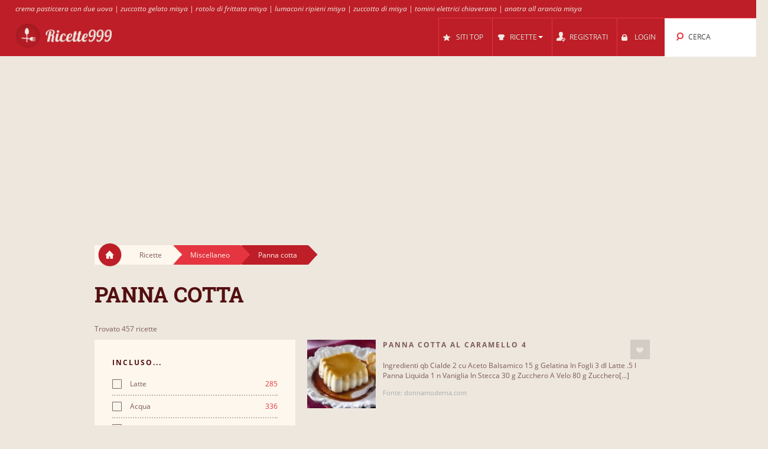

--- FILE ---
content_type: text/html; charset=UTF-8
request_url: https://ricette999.it/cl/58704/panna_cotta/
body_size: 14286
content:
<!DOCTYPE html>
<html lang="it" style="font-size: 100%; -webkit-text-size-adjust: 100%; -ms-text-size-adjust: 100%; overflow-x:hidden!important;">
  <head prefix='og: http://ogp.me/ns#'>
  
<!-- Google tag (gtag.js) -->
<script async src="https://www.googletagmanager.com/gtag/js?id=G-J7N5T22T3P"></script>
<script>
  window.dataLayer = window.dataLayer || [];
  function gtag(){dataLayer.push(arguments);}
  gtag('js', new Date());

  gtag('config', 'G-J7N5T22T3P');
</script>  <meta http-equiv="Content-Type" content="text/html; charset=UTF-8">
  <meta charset="utf-8">
  <title>Ricette per Panna cotta</title>

  <meta name="viewport" content="width=device-width, initial-scale=1.0, user-scalable=no"/>
  <meta name="keywords" content="ricette,Panna cotta,donna moderna panna cotta,panna cotta primaverile" />
  <meta name="description" content="Ricette: Panna cotta al caffè, Panna cotta, Panna cotta con coulis di lamponi, Panna cotta al cocco con coulis di lamponi, Panna cotta ai lamponi, Panna cotta al cioccolato, Panna cotta al caffè, Panna cotta al cocco con salsa di cioccolato, Panna cotta all'arancia, Panna cotta al caramello 5, Panna cotta e .." />
    <meta property="og:title" content="Ricette per Panna cotta" />
  <meta property="og:type" content="article" />
  <meta property="og:description" content="Ricette: Panna cotta al caffè, Panna cotta, Panna cotta con coulis di lamponi, Panna cotta al cocco con coulis di lamponi, Panna cotta ai lamponi, Panna cotta al cioccolato, Panna cotta al caffè, Panna cotta al cocco con salsa di cioccolato, Panna cotta all'arancia, Panna cotta al caramello 5, Panna cotta e .." />
  <meta property="og:url" content="https://ricette999.it/cl/58704/panna_cotta/" />
  <!-- Le styles -->

  
	<link href="/css/all.css?59" rel="stylesheet" type="text/css" />
	<link href="/css/async.css?5" rel="stylesheet" type="text/css" media="print" onload="this.media='all'" />
    <link rel="stylesheet" href="/css/animate.min.css" media="print" onload="this.media='all'">

  	<script src="/js/all.js?12" type="text/javascript"></script>
	<script src="/js/async.js?2" type="text/javascript" async></script>
	<script src="/files/custom.js.php" type="text/javascript" async></script>

	
	<script type="text/javascript">
    function add_menu_offset(element){
      var is_mobile = $('.navbar .btn-navbar').css('display') == "block";
      if ( is_mobile ) {
        if ( $('.nav-collapse').css('display') == 'block'){
          $('#menu-offset').height($('.nav-collapse').height());
        } else {
          $('#menu-offset').height(0);
        }
        return false;
      }
      if ( ( parseInt($('#menu-offset').height(), 10) == 0 ) || ( !is_mobile && $(element).height()+20 != $('#menu-offset').height() ) ){
        $('#menu-offset').height($(element).height()+20);
      } else {
        $('#menu-offset').height(0);
      }
    }
  </script>

  <meta name="robots" content="all" />  <script type="text/javascript">site_lang = 'en';</script>

<script async src="//pagead2.googlesyndication.com/pagead/js/adsbygoogle.js"></script><script>
         (adsbygoogle = window.adsbygoogle || []).push({
              google_ad_client: "ca-pub-2417841725582604",
              enable_page_level_ads: true
         });
    </script>  </head>

  <body class="category_page"><!-- class=category_page|recipe_page|null[homepage] -->

    <div class="header_top"><a href="https://ricette999.it/cl/58300/crema_pasticcera/" >crema pasticcera con due uova</a> | <a href="https://ricette999.it/cl/59261/zuccotto/" >zuccotto gelato misya</a> | <a href="https://ricette999.it/cl/58933/rotolo_frittata/" >rotolo di frittata misya</a> | <a href="https://ricette999.it/cl/58248/conchiglioni_ripieni/" >lumaconi ripieni misya</a> | <a href="https://ricette999.it/cl/59261/zuccotto/" >zuccotto di misya</a> | <a href="https://ricette999.it/cl/57903/tomini/" >tomini elettrici chiaverano</a> | <a href="https://ricette999.it/cl/58062/anatra_all_arancia/" >anatra all arancia misya</a></div>

	<div class="overlay" id="overlay"></div>

	<div id="login_box">
		<a href="#" class="boxclose" onclick="hide_login();return false"></a>
		<div class="login_header">Login</div>
    <p>Accedi per ricette999 per salvare le tue ricette preferite</p>
		<p>Se non sei ancora registrato, <a href="/register.php"><b>registrati ora!</b></a></p>
		<form name="login_form" action="" method="POST">
			<table class="login">
			<tr>
				<td align="right">Nome Utente : </td>
				<td><input id="login_input" type="text" name="username" size="20" onkeydown="if (event.keyCode == 13) login_submit()"></td>
			</tr>
			<tr>
				<td align="right">Password : </td>
				<td><input type="password" name="password" size="20" onkeydown="if (event.keyCode == 13) login_submit()"></td>
			</tr>
			</table>
			<a href="/lost_pass.php"><b>Password Dimenticata?</b></a><br><br>
			<input class="login_button" type="button" id="login_button" onclick="login_submit()" value="Login">
			<span id="response"></span>
		</form>
		<div id="login-err"></div>
	</div>

    <div id="logo-header" class="navbar navbar-inverse clearfix">
      <div class="navbar-inner">

          <button type="button" class="btn btn-navbar" onclick="$('.nav-collapse.collapse').toggle();add_menu_offset($('.nav-collapse'));">
            <span class="icon-bar"></span>
            <span class="icon-bar"></span>
            <span class="icon-bar"></span>
          </button>
          <a class="brand" href="/"><img src="/images/logo_4.png" width="163" height="43"/></a>
          <div class="nav-collapse in collapse">

            <ul class="nav pull-right">
              <!--li id="qa_menu"><a href="/questions/"><span>DOMANDE</span></a></li-->
              <li id="topsites_menu"><a href="/topsites.php"><span>SITI TOP</span></a></li>
              <li id="recipes_menu" class="dropdown">
                <a href="#" class="dropdown" data-toggle="dropdown" onclick="add_menu_offset($('.static_menu'));$('#logo-header').toggleClass('absolute_pos')"><span>RICETTE</span><span class="caret"></span></a>
                <ul class="dropdown-menu static_menu">
                  <li>
                    <ul>
                        <h3 class="title_serif">Categorie</h3>
                        <li><a href="https://ricette999.it/c/33758/gnocchi_e_pasta/">Gnocchi e pasta</a></li><li><a href="https://ricette999.it/c/33759/tortellini_e_ravioli/">Tortellini e Ravioli</a></li><li><a href="https://ricette999.it/c/33760/riso_e_risotti/">Riso e Risotti</a></li><li><a href="https://ricette999.it/c/33761/pane_e_pizza/">Pane e Pizza</a></li><li><a href="https://ricette999.it/c/33762/carne/">Carne</a></li><li><a href="https://ricette999.it/c/33763/pollame/">Pollame</a></li>                    </ul>

                    <ul>
                        <h3 class="title_serif">Ricette</h3>
						<li><a href="https://ricette999.it/cl/58020/tagliolini/">Tagliolini</a></li><li><a href="https://ricette999.it/cl/58308/crespelle/">Crespelle</a></li><li><a href="https://ricette999.it/cl/58306/crepes/">Crepes</a></li><li><a href="https://ricette999.it/cl/58032/maccheroni/">Maccheroni</a></li><li><a href="https://ricette999.it/cl/58403/fonduta/">Fonduta</a></li><li><a href="https://ricette999.it/cl/58044/maltagliati/">Maltagliati</a></li>                    </ul>
                  </li>
                </ul>
              </li>

			
				<li id="reg_menu"><a href="/register.php">REGISTRATI</a></li>
				<li id="login_menu"><a href="#" onclick="show_login();return false">LOGIN</a></li>              <li id="search_menu" class="search dropdown">

                <a href="#" class="dropdown" data-toggle="dropdown" onclick="add_menu_offset($('#search_menu .dropdown-menu'));"><span>CERCA</span></a>
                <ul class="dropdown-menu" style="">
                  <li id="top_search_title" class="top_search_active">
					<form name="top_search_form" action="/" method="GET" style="margin-bottom:0;">
						<input id="top_autocomplete" type="text" value="Ricerca per Nome" title="Ricerca per Nome" name="q" onkeypress="if (event.keyCode == 13){submitSearch(this.form);return false;}"/>
						<input type="submit" style="visibility:hidden;width:0;height:0;padding:0;margin:0;border:0;position:absolute;"/>
					</form>
                  </li>
				  <li id="top_search_ings">
					<form name="top_search_form_ings" action="/" method="GET" style="margin-bottom:0;">
						<input id="top_autocomplete_ings" type="text" value="Ricerca per Ingrediente" title="Ricerca per Ingrediente" name="ingplus"/>
						<input type="submit" name="" value="" style="visibility:hidden;width:0;height:0;padding:0;margin:0;border:0;position:absolute;"/>
					</form>
				  </li>
				<div id="check" style="height:0;padding:0"></div><div id="recipe_count" class="alt"></div>                </ul>
              </li>
		            </ul>

          </div><!--/.nav-collapse -->
      </div>
    </div>   <!--logo-header-->
<div id="menu-offset"></div>

<style>
.cooktime-top-resp { width: 320px; height: 50px; }
@media(min-width: 500px) { .cooktime-top-resp { width: 468px; height: 60px; } }
@media(min-width: 800px) { .cooktime-top-resp { width: 728px; height: 90px; } }
@media(min-width: 1024px) { .cooktime-top-resp { width: 970px; height: 280px; min-height: 280px; } }

</style>

<div style="text-align:center;">
	<script async src="https://pagead2.googlesyndication.com/pagead/js/adsbygoogle.js?client=ca-pub-2417841725582604"></script>
	<!-- cooktime_top_resp -->
	<ins class="adsbygoogle cooktime-top-resp"
		 style="display:inline-block;min-height:329px;text-align:center;"
		 data-ad-client="ca-pub-2417841725582604"
		 data-ad-slot="6030587461"
		 data-ad-format="auto"
		 data-full-width-responsive="true"></ins>
	<script>
	(adsbygoogle = window.adsbygoogle || []).push({});
	</script>
</div>
<div class="row">
	<div class="container">
		<div class="breadcrumbs">
			<a href="/" class="home"><img src="/images/home.png"/></a>
			<a href="/" class="white breadcrumb">Ricette<img src="/images/breadcrumbs_arrow.png"/></a>
			<a href="https://ricette999.it/c/33770/miscellaneo/" class="light_red breadcrumb">Miscellaneo<img src="/images/breadcrumbs_arrow_red1.png"/></a><a href="https://ricette999.it/cl/58704/panna_cotta/" class="dark_red breadcrumb">Panna cotta<img src="/images/breadcrumbs_arrow_red2.png"/></a>
		</div> <!--breadcrumbs--><h1>Panna cotta</h1>
    </div> <!--container-->
</div> <!--row-->

<div class="row">
	<div class="container"><p class="result_num">Trovato 457 ricette</p>
	<div class="span6 left_col">
		<div class="accordion" id="accordion2">
			<div class="accordion-group">

				<div class="accordion-heading">
				  <a id="filter-toggle" class="accordion-toggle" data-toggle="collapse" data-parent="#accordion2" href="#collapseOne">
					Filtri di Ricerca				  </a>
				</div>

				<div id="collapseOne" class="accordion-body collapse in">
					<div class="accordion-inner">

<div class="module filters">
                <h3 class="title_sans_serif">INCLUSO...</h3>
                <div class="ingplus_small">
					<ul class="filter check">
                            <li><a href="?ingplus=13062" rel="nofollow" ><input id="" class="css-checkbox" type="checkbox"><label class="css-label">Latte <span>285</span></label></a></li>
                            <li><a href="?ingplus=13059" rel="nofollow" ><input id="" class="css-checkbox" type="checkbox"><label class="css-label">Acqua<span>336</span></label></a></li>
                            <li><a href="?ingplus=13014" rel="nofollow" ><input id="" class="css-checkbox" type="checkbox"><label class="css-label">Zucchero<span>417</span></label></a></li>
                            <li><a href="?ingplus=13090" rel="nofollow" ><input id="" class="css-checkbox" type="checkbox"><label class="css-label">Gelatina<span>260</span></label></a></li>
                            <li><a href="?ingplus=13033" rel="nofollow" ><input id="" class="css-checkbox" type="checkbox"><label class="css-label">Vaniglia<span>194</span></label></a></li>
                            <li><a href="?ingplus=13030" rel="nofollow" ><input id="" class="css-checkbox" type="checkbox"><label class="css-label">Cioccolato <span>154</span></label></a></li>
                            <li><a href="?ingplus=13082" rel="nofollow" ><input id="" class="css-checkbox" type="checkbox"><label class="css-label">Colla di pesce<span>221</span></label></a></li>
                            <li><a href="?ingplus=13083" rel="nofollow" ><input id="" class="css-checkbox" type="checkbox"><label class="css-label">Fragole<span>89</span></label></a></li>
                            <li><a href="?ingplus=12999" rel="nofollow" ><input id="" class="css-checkbox" type="checkbox"><label class="css-label">Burro<span>40</span></label></a></li>
                            <li><a href="?ingplus=13131" rel="nofollow" ><input id="" class="css-checkbox" type="checkbox"><label class="css-label">Vanillina<span>69</span></label></a></li>
                    <a class="more_filters" href="javascript:void(0);" onClick="switch_filter_view('ingplus_small','ingplus_big')">Altre...</a>
					</ul>
				</div>
			<div class="ingplus_big">
				<ul class="filter check">
                        <li><a href="?ingplus=13039" rel="nofollow" ><input class="css-checkbox" type="checkbox"><label class="css-label">Acciughe<span>1</span></label></a></li>
                        <li><a href="?ingplus=13098" rel="nofollow" ><input class="css-checkbox" type="checkbox"><label class="css-label">Aceto<span>6</span></label></a></li>
                        <li><a href="?ingplus=13073" rel="nofollow" ><input class="css-checkbox" type="checkbox"><label class="css-label">Aceto balsamico<span>6</span></label></a></li>
                        <li><a href="?ingplus=13059" rel="nofollow" ><input class="css-checkbox" type="checkbox"><label class="css-label">Acqua<span>336</span></label></a></li>
                        <li><a href="?ingplus=13158" rel="nofollow" ><input class="css-checkbox" type="checkbox"><label class="css-label">Acqua di fiori d'arancio<span>1</span></label></a></li>
                        <li><a href="?ingplus=13313" rel="nofollow" ><input class="css-checkbox" type="checkbox"><label class="css-label">Acqua di rose<span>4</span></label></a></li>
                        <li><a href="?ingplus=13012" rel="nofollow" ><input class="css-checkbox" type="checkbox"><label class="css-label">Aglio<span>1</span></label></a></li>
                        <li><a href="?ingplus=13318" rel="nofollow" ><input class="css-checkbox" type="checkbox"><label class="css-label">Albicocche<span>6</span></label></a></li>
                        <li><a href="?ingplus=13331" rel="nofollow" ><input class="css-checkbox" type="checkbox"><label class="css-label">Alchermes<span>2</span></label></a></li>
                        <li><a href="?ingplus=13183" rel="nofollow" ><input class="css-checkbox" type="checkbox"><label class="css-label">Amaretti<span>11</span></label></a></li>
                        <li><a href="?ingplus=13338" rel="nofollow" ><input class="css-checkbox" type="checkbox"><label class="css-label">Amaretto (liquore)<span>3</span></label></a></li>
                        <li><a href="?ingplus=13181" rel="nofollow" ><input class="css-checkbox" type="checkbox"><label class="css-label">Amido di mais<span>4</span></label></a></li>
                        <li><a href="?ingplus=13188" rel="nofollow" ><input class="css-checkbox" type="checkbox"><label class="css-label">Ananas<span>13</span></label></a></li>
                        <li><a href="?ingplus=13197" rel="nofollow" ><input class="css-checkbox" type="checkbox"><label class="css-label">Anice<span>3</span></label></a></li>
                        <li><a href="?ingplus=13064" rel="nofollow" ><input class="css-checkbox" type="checkbox"><label class="css-label">Anice stellato<span>2</span></label></a></li>
                        <li><a href="?ingplus=13050" rel="nofollow" ><input class="css-checkbox" type="checkbox"><label class="css-label">Arance<span>10</span></label></a></li>
                        <li><a href="?ingplus=13210" rel="nofollow" ><input class="css-checkbox" type="checkbox"><label class="css-label">Banane<span>4</span></label></a></li>
                        <li><a href="?ingplus=13054" rel="nofollow" ><input class="css-checkbox" type="checkbox"><label class="css-label">Basilico<span>3</span></label></a></li>
                        <li><a href="?ingplus=13032" rel="nofollow" ><input class="css-checkbox" type="checkbox"><label class="css-label">Bicarbonato<span>1</span></label></a></li>
                        <li><a href="?ingplus=13076" rel="nofollow" ><input class="css-checkbox" type="checkbox"><label class="css-label">Birra<span>1</span></label></a></li>
                        <li><a href="?ingplus=13336" rel="nofollow" ><input class="css-checkbox" type="checkbox"><label class="css-label">Biscotti Digestive<span>2</span></label></a></li>
                        <li><a href="?ingplus=13029" rel="nofollow" ><input class="css-checkbox" type="checkbox"><label class="css-label">Biscotti secchi<span>2</span></label></a></li>
                        <li><a href="?ingplus=13167" rel="nofollow" ><input class="css-checkbox" type="checkbox"><label class="css-label">Brandy<span>3</span></label></a></li>
                        <li><a href="?ingplus=12999" rel="nofollow" ><input class="css-checkbox" type="checkbox"><label class="css-label">Burro<span>40</span></label></a></li>
                        <li><a href="?ingplus=13170" rel="nofollow" ><input class="css-checkbox" type="checkbox"><label class="css-label">Cacao in polvere<span>5</span></label></a></li>
                        <li><a href="?ingplus=13317" rel="nofollow" ><input class="css-checkbox" type="checkbox"><label class="css-label">Cachi<span>3</span></label></a></li>
                        <li><a href="?ingplus=13171" rel="nofollow" ><input class="css-checkbox" type="checkbox"><label class="css-label">Caffe<span>58</span></label></a></li>
                        <li><a href="?ingplus=13025" rel="nofollow" ><input class="css-checkbox" type="checkbox"><label class="css-label">Cannella<span>26</span></label></a></li>
                        <li><a href="?ingplus=13087" rel="nofollow" ><input class="css-checkbox" type="checkbox"><label class="css-label">Capperi<span>1</span></label></a></li>
                        <li><a href="?ingplus=13293" rel="nofollow" ><input class="css-checkbox" type="checkbox"><label class="css-label">Cappone<span>2</span></label></a></li>
                        <li><a href="?ingplus=13151" rel="nofollow" ><input class="css-checkbox" type="checkbox"><label class="css-label">Carciofi<span>1</span></label></a></li>
                        <li><a href="?ingplus=13067" rel="nofollow" ><input class="css-checkbox" type="checkbox"><label class="css-label">Cardamomo<span>9</span></label></a></li>
                        <li><a href="?ingplus=13294" rel="nofollow" ><input class="css-checkbox" type="checkbox"><label class="css-label">Castagne<span>8</span></label></a></li>
                        <li><a href="?ingplus=13157" rel="nofollow" ><input class="css-checkbox" type="checkbox"><label class="css-label">Cedro<span>2</span></label></a></li>
                        <li><a href="?ingplus=13065" rel="nofollow" ><input class="css-checkbox" type="checkbox"><label class="css-label">Chiodi di garofano<span>4</span></label></a></li>
                        <li><a href="?ingplus=13258" rel="nofollow" ><input class="css-checkbox" type="checkbox"><label class="css-label">Cialde<span>6</span></label></a></li>
                        <li><a href="?ingplus=13122" rel="nofollow" ><input class="css-checkbox" type="checkbox"><label class="css-label">Ciliegie<span>14</span></label></a></li>
                        <li><a href="?ingplus=13030" rel="nofollow" ><input class="css-checkbox" type="checkbox"><label class="css-label">Cioccolato <span>154</span></label></a></li>
                        <li><a href="?ingplus=13000" rel="nofollow" ><input class="css-checkbox" type="checkbox"><label class="css-label">Cipolle<span>1</span></label></a></li>
                        <li><a href="?ingplus=13178" rel="nofollow" ><input class="css-checkbox" type="checkbox"><label class="css-label">Clementine<span>4</span></label></a></li>
                        <li><a href="?ingplus=13302" rel="nofollow" ><input class="css-checkbox" type="checkbox"><label class="css-label">Cognac<span>2</span></label></a></li>
                        <li><a href="?ingplus=13250" rel="nofollow" ><input class="css-checkbox" type="checkbox"><label class="css-label">Cointreau<span>1</span></label></a></li>
                        <li><a href="?ingplus=13082" rel="nofollow" ><input class="css-checkbox" type="checkbox"><label class="css-label">Colla di pesce<span>221</span></label></a></li>
                        <li><a href="?ingplus=13031" rel="nofollow" ><input class="css-checkbox" type="checkbox"><label class="css-label">Coloranti alimentari<span>1</span></label></a></li>
                        <li><a href="?ingplus=13230" rel="nofollow" ><input class="css-checkbox" type="checkbox"><label class="css-label">Confettura<span>10</span></label></a></li>
                        <li><a href="?ingplus=13224" rel="nofollow" ><input class="css-checkbox" type="checkbox"><label class="css-label">Coriandolo<span>1</span></label></a></li>
                        <li><a href="?ingplus=13063" rel="nofollow" ><input class="css-checkbox" type="checkbox"><label class="css-label">Couscous<span>1</span></label></a></li>
                        <li><a href="?ingplus=13177" rel="nofollow" ><input class="css-checkbox" type="checkbox"><label class="css-label">Crostacei<span>2</span></label></a></li>
                        <li><a href="?ingplus=13235" rel="nofollow" ><input class="css-checkbox" type="checkbox"><label class="css-label">Curcuma<span>1</span></label></a></li>
                        <li><a href="?ingplus=13233" rel="nofollow" ><input class="css-checkbox" type="checkbox"><label class="css-label">Curry<span>1</span></label></a></li>
                        <li><a href="?ingplus=13284" rel="nofollow" ><input class="css-checkbox" type="checkbox"><label class="css-label">Erbe aromatiche<span>2</span></label></a></li>
                        <li><a href="?ingplus=13021" rel="nofollow" ><input class="css-checkbox" type="checkbox"><label class="css-label">Fagioli<span>2</span></label></a></li>
                        <li><a href="?ingplus=13130" rel="nofollow" ><input class="css-checkbox" type="checkbox"><label class="css-label">Fagiolini<span>2</span></label></a></li>
                        <li><a href="?ingplus=13013" rel="nofollow" ><input class="css-checkbox" type="checkbox"><label class="css-label">Farina<span>30</span></label></a></li>
                        <li><a href="?ingplus=13299" rel="nofollow" ><input class="css-checkbox" type="checkbox"><label class="css-label">Farina di mais<span>2</span></label></a></li>
                        <li><a href="?ingplus=13319" rel="nofollow" ><input class="css-checkbox" type="checkbox"><label class="css-label">Fave<span>2</span></label></a></li>
                        <li><a href="?ingplus=13118" rel="nofollow" ><input class="css-checkbox" type="checkbox"><label class="css-label">Fecola di patate<span>7</span></label></a></li>
                        <li><a href="?ingplus=13139" rel="nofollow" ><input class="css-checkbox" type="checkbox"><label class="css-label">Fichi<span>6</span></label></a></li>
                        <li><a href="?ingplus=13094" rel="nofollow" ><input class="css-checkbox" type="checkbox"><label class="css-label">Formaggio fresco<span>2</span></label></a></li>
                        <li><a href="?ingplus=13083" rel="nofollow" ><input class="css-checkbox" type="checkbox"><label class="css-label">Fragole<span>89</span></label></a></li>
                        <li><a href="?ingplus=13193" rel="nofollow" ><input class="css-checkbox" type="checkbox"><label class="css-label">Fragoline di bosco<span>3</span></label></a></li>
                        <li><a href="?ingplus=13214" rel="nofollow" ><input class="css-checkbox" type="checkbox"><label class="css-label">Frutta candita<span>1</span></label></a></li>
                        <li><a href="?ingplus=13184" rel="nofollow" ><input class="css-checkbox" type="checkbox"><label class="css-label">Frutti della passione<span>1</span></label></a></li>
                        <li><a href="?ingplus=13337" rel="nofollow" ><input class="css-checkbox" type="checkbox"><label class="css-label">Fruttosio<span>2</span></label></a></li>
                        <li><a href="?ingplus=13090" rel="nofollow" ><input class="css-checkbox" type="checkbox"><label class="css-label">Gelatina<span>260</span></label></a></li>
                        <li><a href="?ingplus=13208" rel="nofollow" ><input class="css-checkbox" type="checkbox"><label class="css-label">Gelato<span>7</span></label></a></li>
                        <li><a href="?ingplus=13049" rel="nofollow" ><input class="css-checkbox" type="checkbox"><label class="css-label">Ghiaccio<span>9</span></label></a></li>
                        <li><a href="?ingplus=13194" rel="nofollow" ><input class="css-checkbox" type="checkbox"><label class="css-label">Glucosio<span>3</span></label></a></li>
                        <li><a href="?ingplus=13095" rel="nofollow" ><input class="css-checkbox" type="checkbox"><label class="css-label">Gorgonzola<span>1</span></label></a></li>
                        <li><a href="?ingplus=13263" rel="nofollow" ><input class="css-checkbox" type="checkbox"><label class="css-label">Grand Marnier<span>3</span></label></a></li>
                        <li><a href="?ingplus=13156" rel="nofollow" ><input class="css-checkbox" type="checkbox"><label class="css-label">Grano<span>1</span></label></a></li>
                        <li><a href="?ingplus=13200" rel="nofollow" ><input class="css-checkbox" type="checkbox"><label class="css-label">Grappa<span>1</span></label></a></li>
                        <li><a href="?ingplus=13117" rel="nofollow" ><input class="css-checkbox" type="checkbox"><label class="css-label">Insalata<span>3</span></label></a></li>
                        <li><a href="?ingplus=13187" rel="nofollow" ><input class="css-checkbox" type="checkbox"><label class="css-label">Kiwi<span>7</span></label></a></li>
                        <li><a href="?ingplus=13085" rel="nofollow" ><input class="css-checkbox" type="checkbox"><label class="css-label">Lamponi<span>46</span></label></a></li>
                        <li><a href="?ingplus=13062" rel="nofollow" ><input class="css-checkbox" type="checkbox"><label class="css-label">Latte <span>285</span></label></a></li>
                        <li><a href="?ingplus=13309" rel="nofollow" ><input class="css-checkbox" type="checkbox"><label class="css-label">Lievito madre<span>1</span></label></a></li>
                        <li><a href="?ingplus=13079" rel="nofollow" ><input class="css-checkbox" type="checkbox"><label class="css-label">Lime<span>3</span></label></a></li>
                        <li><a href="?ingplus=13017" rel="nofollow" ><input class="css-checkbox" type="checkbox"><label class="css-label">Limoni<span>9</span></label></a></li>
                        <li><a href="?ingplus=13199" rel="nofollow" ><input class="css-checkbox" type="checkbox"><label class="css-label">Maggiorana<span>1</span></label></a></li>
                        <li><a href="?ingplus=13211" rel="nofollow" ><input class="css-checkbox" type="checkbox"><label class="css-label">Mais<span>7</span></label></a></li>
                        <li><a href="?ingplus=13018" rel="nofollow" ><input class="css-checkbox" type="checkbox"><label class="css-label">Maizena<span>4</span></label></a></li>
                        <li><a href="?ingplus=13282" rel="nofollow" ><input class="css-checkbox" type="checkbox"><label class="css-label">Mandarini<span>4</span></label></a></li>
                        <li><a href="?ingplus=13100" rel="nofollow" ><input class="css-checkbox" type="checkbox"><label class="css-label">Mandorle<span>38</span></label></a></li>
                        <li><a href="?ingplus=13202" rel="nofollow" ><input class="css-checkbox" type="checkbox"><label class="css-label">Mango<span>8</span></label></a></li>
                        <li><a href="?ingplus=13191" rel="nofollow" ><input class="css-checkbox" type="checkbox"><label class="css-label">Maraschino<span>3</span></label></a></li>
                        <li><a href="?ingplus=13195" rel="nofollow" ><input class="css-checkbox" type="checkbox"><label class="css-label">Marmellata<span>23</span></label></a></li>
                        <li><a href="?ingplus=13189" rel="nofollow" ><input class="css-checkbox" type="checkbox"><label class="css-label">Marsala<span>2</span></label></a></li>
                        <li><a href="?ingplus=13168" rel="nofollow" ><input class="css-checkbox" type="checkbox"><label class="css-label">Mascarpone<span>5</span></label></a></li>
                        <li><a href="?ingplus=13232" rel="nofollow" ><input class="css-checkbox" type="checkbox"><label class="css-label">Melagrana<span>10</span></label></a></li>
                        <li><a href="?ingplus=13055" rel="nofollow" ><input class="css-checkbox" type="checkbox"><label class="css-label">Melanzane<span>3</span></label></a></li>
                        <li><a href="?ingplus=13147" rel="nofollow" ><input class="css-checkbox" type="checkbox"><label class="css-label">Mele<span>3</span></label></a></li>
                        <li><a href="?ingplus=13212" rel="nofollow" ><input class="css-checkbox" type="checkbox"><label class="css-label">Melone<span>1</span></label></a></li>
                        <li><a href="?ingplus=13097" rel="nofollow" ><input class="css-checkbox" type="checkbox"><label class="css-label">Menta<span>34</span></label></a></li>
                        <li><a href="?ingplus=13341" rel="nofollow" ><input class="css-checkbox" type="checkbox"><label class="css-label">Meringhe<span>7</span></label></a></li>
                        <li><a href="?ingplus=13066" rel="nofollow" ><input class="css-checkbox" type="checkbox"><label class="css-label">Miele<span>28</span></label></a></li>
                        <li><a href="?ingplus=13084" rel="nofollow" ><input class="css-checkbox" type="checkbox"><label class="css-label">Mirtilli<span>20</span></label></a></li>
                        <li><a href="?ingplus=13154" rel="nofollow" ><input class="css-checkbox" type="checkbox"><label class="css-label">Molluschi<span>2</span></label></a></li>
                        <li><a href="?ingplus=13207" rel="nofollow" ><input class="css-checkbox" type="checkbox"><label class="css-label">More<span>11</span></label></a></li>
                        <li><a href="?ingplus=13148" rel="nofollow" ><input class="css-checkbox" type="checkbox"><label class="css-label">Mortadella<span>1</span></label></a></li>
                        <li><a href="?ingplus=13182" rel="nofollow" ><input class="css-checkbox" type="checkbox"><label class="css-label">Nocciole<span>27</span></label></a></li>
                        <li><a href="?ingplus=13201" rel="nofollow" ><input class="css-checkbox" type="checkbox"><label class="css-label">Noce di cocco<span>2</span></label></a></li>
                        <li><a href="?ingplus=13026" rel="nofollow" ><input class="css-checkbox" type="checkbox"><label class="css-label">Noce moscata<span>3</span></label></a></li>
                        <li><a href="?ingplus=13070" rel="nofollow" ><input class="css-checkbox" type="checkbox"><label class="css-label">Noci<span>5</span></label></a></li>
                        <li><a href="?ingplus=13163" rel="nofollow" ><input class="css-checkbox" type="checkbox"><label class="css-label">Nutella<span>13</span></label></a></li>
                        <li><a href="?ingplus=13022" rel="nofollow" ><input class="css-checkbox" type="checkbox"><label class="css-label">Olio<span>16</span></label></a></li>
                        <li><a href="?ingplus=13010" rel="nofollow" ><input class="css-checkbox" type="checkbox"><label class="css-label">Olio di oliva<span>1</span></label></a></li>
                        <li><a href="?ingplus=13102" rel="nofollow" ><input class="css-checkbox" type="checkbox"><label class="css-label">Olio di semi<span>7</span></label></a></li>
                        <li><a href="?ingplus=13120" rel="nofollow" ><input class="css-checkbox" type="checkbox"><label class="css-label">Olive<span>3</span></label></a></li>
                        <li><a href="?ingplus=13324" rel="nofollow" ><input class="css-checkbox" type="checkbox"><label class="css-label">Pandoro<span>4</span></label></a></li>
                        <li><a href="?ingplus=13053" rel="nofollow" ><input class="css-checkbox" type="checkbox"><label class="css-label">Pane<span>8</span></label></a></li>
                        <li><a href="?ingplus=13190" rel="nofollow" ><input class="css-checkbox" type="checkbox"><label class="css-label">Panettone<span>4</span></label></a></li>
                        <li><a href="?ingplus=13009" rel="nofollow" ><input class="css-checkbox" type="checkbox"><label class="css-label">Parmigiano Reggiano<span>3</span></label></a></li>
                        <li><a href="?ingplus=12998" rel="nofollow" ><input class="css-checkbox" type="checkbox"><label class="css-label">Pasta<span>24</span></label></a></li>
                        <li><a href="?ingplus=13286" rel="nofollow" ><input class="css-checkbox" type="checkbox"><label class="css-label">Pasta sfoglia<span>1</span></label></a></li>
                        <li><a href="?ingplus=13077" rel="nofollow" ><input class="css-checkbox" type="checkbox"><label class="css-label">Patate<span>9</span></label></a></li>
                        <li><a href="?ingplus=13144" rel="nofollow" ><input class="css-checkbox" type="checkbox"><label class="css-label">Pecorino<span>3</span></label></a></li>
                        <li><a href="?ingplus=13006" rel="nofollow" ><input class="css-checkbox" type="checkbox"><label class="css-label">Pepe<span>10</span></label></a></li>
                        <li><a href="?ingplus=13046" rel="nofollow" ><input class="css-checkbox" type="checkbox"><label class="css-label">Peperoncino<span>1</span></label></a></li>
                        <li><a href="?ingplus=13036" rel="nofollow" ><input class="css-checkbox" type="checkbox"><label class="css-label">Peperoni<span>2</span></label></a></li>
                        <li><a href="?ingplus=13138" rel="nofollow" ><input class="css-checkbox" type="checkbox"><label class="css-label">Pere<span>2</span></label></a></li>
                        <li><a href="?ingplus=13185" rel="nofollow" ><input class="css-checkbox" type="checkbox"><label class="css-label">Pesce di mare<span>2</span></label></a></li>
                        <li><a href="?ingplus=13186" rel="nofollow" ><input class="css-checkbox" type="checkbox"><label class="css-label">Pesche<span>14</span></label></a></li>
                        <li><a href="?ingplus=13136" rel="nofollow" ><input class="css-checkbox" type="checkbox"><label class="css-label">Philadelphia<span>2</span></label></a></li>
                        <li><a href="?ingplus=13069" rel="nofollow" ><input class="css-checkbox" type="checkbox"><label class="css-label">Pinoli<span>5</span></label></a></li>
                        <li><a href="?ingplus=13160" rel="nofollow" ><input class="css-checkbox" type="checkbox"><label class="css-label">Pistacchi<span>21</span></label></a></li>
                        <li><a href="?ingplus=13099" rel="nofollow" ><input class="css-checkbox" type="checkbox"><label class="css-label">Pollo<span>1</span></label></a></li>
                        <li><a href="?ingplus=13038" rel="nofollow" ><input class="css-checkbox" type="checkbox"><label class="css-label">Pomodori<span>5</span></label></a></li>
                        <li><a href="?ingplus=13316" rel="nofollow" ><input class="css-checkbox" type="checkbox"><label class="css-label">Porto<span>6</span></label></a></li>
                        <li><a href="?ingplus=13091" rel="nofollow" ><input class="css-checkbox" type="checkbox"><label class="css-label">Prosciutto<span>1</span></label></a></li>
                        <li><a href="?ingplus=13227" rel="nofollow" ><input class="css-checkbox" type="checkbox"><label class="css-label">Prugne<span>1</span></label></a></li>
                        <li><a href="?ingplus=13314" rel="nofollow" ><input class="css-checkbox" type="checkbox"><label class="css-label">Rabarbaro<span>1</span></label></a></li>
                        <li><a href="?ingplus=13128" rel="nofollow" ><input class="css-checkbox" type="checkbox"><label class="css-label">Radicchio<span>2</span></label></a></li>
                        <li><a href="?ingplus=13113" rel="nofollow" ><input class="css-checkbox" type="checkbox"><label class="css-label">Ribes<span>6</span></label></a></li>
                        <li><a href="?ingplus=13028" rel="nofollow" ><input class="css-checkbox" type="checkbox"><label class="css-label">Ricotta<span>5</span></label></a></li>
                        <li><a href="?ingplus=13043" rel="nofollow" ><input class="css-checkbox" type="checkbox"><label class="css-label">Riso<span>8</span></label></a></li>
                        <li><a href="?ingplus=13105" rel="nofollow" ><input class="css-checkbox" type="checkbox"><label class="css-label">Robiola<span>1</span></label></a></li>
                        <li><a href="?ingplus=13312" rel="nofollow" ><input class="css-checkbox" type="checkbox"><label class="css-label">Rose<span>4</span></label></a></li>
                        <li><a href="?ingplus=13020" rel="nofollow" ><input class="css-checkbox" type="checkbox"><label class="css-label">Rosmarino<span>7</span></label></a></li>
                        <li><a href="?ingplus=13162" rel="nofollow" ><input class="css-checkbox" type="checkbox"><label class="css-label">Rum<span>29</span></label></a></li>
                        <li><a href="?ingplus=13092" rel="nofollow" ><input class="css-checkbox" type="checkbox"><label class="css-label">Salame<span>1</span></label></a></li>
                        <li><a href="?ingplus=13005" rel="nofollow" ><input class="css-checkbox" type="checkbox"><label class="css-label">Sale<span>25</span></label></a></li>
                        <li><a href="?ingplus=13086" rel="nofollow" ><input class="css-checkbox" type="checkbox"><label class="css-label">Salmone<span>2</span></label></a></li>
                        <li><a href="?ingplus=13239" rel="nofollow" ><input class="css-checkbox" type="checkbox"><label class="css-label">Salsa di soia<span>2</span></label></a></li>
                        <li><a href="?ingplus=13340" rel="nofollow" ><input class="css-checkbox" type="checkbox"><label class="css-label">Sambuca<span>4</span></label></a></li>
                        <li><a href="?ingplus=13369" rel="nofollow" ><input class="css-checkbox" type="checkbox"><label class="css-label">Savoiardi<span>1</span></label></a></li>
                        <li><a href="?ingplus=13368" rel="nofollow" ><input class="css-checkbox" type="checkbox"><label class="css-label">Sciroppo di menta<span>7</span></label></a></li>
                        <li><a href="?ingplus=13057" rel="nofollow" ><input class="css-checkbox" type="checkbox"><label class="css-label">Sedano<span>5</span></label></a></li>
                        <li><a href="?ingplus=13249" rel="nofollow" ><input class="css-checkbox" type="checkbox"><label class="css-label">Semi di papavero<span>1</span></label></a></li>
                        <li><a href="?ingplus=13096" rel="nofollow" ><input class="css-checkbox" type="checkbox"><label class="css-label">Semi di sesamo<span>2</span></label></a></li>
                        <li><a href="?ingplus=13374" rel="nofollow" ><input class="css-checkbox" type="checkbox"><label class="css-label">Semola<span>1</span></label></a></li>
                        <li><a href="?ingplus=13101" rel="nofollow" ><input class="css-checkbox" type="checkbox"><label class="css-label">Senape<span>2</span></label></a></li>
                        <li><a href="?ingplus=13252" rel="nofollow" ><input class="css-checkbox" type="checkbox"><label class="css-label">Sesamo<span>4</span></label></a></li>
                        <li><a href="?ingplus=13241" rel="nofollow" ><input class="css-checkbox" type="checkbox"><label class="css-label">Soia<span>7</span></label></a></li>
                        <li><a href="?ingplus=13056" rel="nofollow" ><input class="css-checkbox" type="checkbox"><label class="css-label">Spaghetti<span>1</span></label></a></li>
                        <li><a href="?ingplus=13275" rel="nofollow" ><input class="css-checkbox" type="checkbox"><label class="css-label">Tartufi<span>1</span></label></a></li>
                        <li><a href="?ingplus=13196" rel="nofollow" ><input class="css-checkbox" type="checkbox"><label class="css-label">The<span>5</span></label></a></li>
                        <li><a href="?ingplus=13116" rel="nofollow" ><input class="css-checkbox" type="checkbox"><label class="css-label">Timo<span>3</span></label></a></li>
                        <li><a href="?ingplus=13015" rel="nofollow" ><input class="css-checkbox" type="checkbox"><label class="css-label">Uova<span>10</span></label></a></li>
                        <li><a href="?ingplus=13103" rel="nofollow" ><input class="css-checkbox" type="checkbox"><label class="css-label">Uva<span>7</span></label></a></li>
                        <li><a href="?ingplus=13068" rel="nofollow" ><input class="css-checkbox" type="checkbox"><label class="css-label">Uvetta<span>2</span></label></a></li>
                        <li><a href="?ingplus=13033" rel="nofollow" ><input class="css-checkbox" type="checkbox"><label class="css-label">Vaniglia<span>194</span></label></a></li>
                        <li><a href="?ingplus=13131" rel="nofollow" ><input class="css-checkbox" type="checkbox"><label class="css-label">Vanillina<span>69</span></label></a></li>
                        <li><a href="?ingplus=13002" rel="nofollow" ><input class="css-checkbox" type="checkbox"><label class="css-label">Vino<span>10</span></label></a></li>
                        <li><a href="?ingplus=13209" rel="nofollow" ><input class="css-checkbox" type="checkbox"><label class="css-label">Wafer<span>2</span></label></a></li>
                        <li><a href="?ingplus=13081" rel="nofollow" ><input class="css-checkbox" type="checkbox"><label class="css-label">Yogurt<span>23</span></label></a></li>
                        <li><a href="?ingplus=13107" rel="nofollow" ><input class="css-checkbox" type="checkbox"><label class="css-label">Zafferano<span>10</span></label></a></li>
                        <li><a href="?ingplus=13175" rel="nofollow" ><input class="css-checkbox" type="checkbox"><label class="css-label">Zenzero<span>11</span></label></a></li>
                        <li><a href="?ingplus=13027" rel="nofollow" ><input class="css-checkbox" type="checkbox"><label class="css-label">Zucca<span>1</span></label></a></li>
                        <li><a href="?ingplus=13014" rel="nofollow" ><input class="css-checkbox" type="checkbox"><label class="css-label">Zucchero<span>417</span></label></a></li>
                        <li><a href="?ingplus=13051" rel="nofollow" ><input class="css-checkbox" type="checkbox"><label class="css-label">Zucchine<span>1</span></label></a></li>
                        <li><a href="?ingplus=13205" rel="nofollow" ><input class="css-checkbox" type="checkbox"><label class="css-label">whisky<span>1</span></label></a></li>
				</ul>
			</div>
		</div> <!-- include module filters --><div class="module filters">
				<h3 class="title_sans_serif">NON INCLUSO...</h3>
                  <div class="ingminus_small">
                        <ul class="filter check">
                            <li><a href="?ingminus=13062" rel="nofollow"><input class="css-checkbox" type="checkbox"><label class="css-label">Latte <span>172</span></label></a></li>
                            <li><a href="?ingminus=13059" rel="nofollow"><input class="css-checkbox" type="checkbox"><label class="css-label">Acqua<span>121</span></label></a></li>
                            <li><a href="?ingminus=13014" rel="nofollow"><input class="css-checkbox" type="checkbox"><label class="css-label">Zucchero<span>40</span></label></a></li>
                            <li><a href="?ingminus=13090" rel="nofollow"><input class="css-checkbox" type="checkbox"><label class="css-label">Gelatina<span>197</span></label></a></li>
                            <li><a href="?ingminus=13033" rel="nofollow"><input class="css-checkbox" type="checkbox"><label class="css-label">Vaniglia<span>263</span></label></a></li>
                            <li><a href="?ingminus=13030" rel="nofollow"><input class="css-checkbox" type="checkbox"><label class="css-label">Cioccolato <span>303</span></label></a></li>
                            <li><a href="?ingminus=13082" rel="nofollow"><input class="css-checkbox" type="checkbox"><label class="css-label">Colla di pesce<span>236</span></label></a></li>
                            <li><a href="?ingminus=13083" rel="nofollow"><input class="css-checkbox" type="checkbox"><label class="css-label">Fragole<span>368</span></label></a></li>
                            <li><a href="?ingminus=12999" rel="nofollow"><input class="css-checkbox" type="checkbox"><label class="css-label">Burro<span>417</span></label></a></li>
                            <li><a href="?ingminus=13131" rel="nofollow"><input class="css-checkbox" type="checkbox"><label class="css-label">Vanillina<span>388</span></label></a></li>
                          <a class="more_filters" href="javascript:void(0);" onClick="switch_filter_view('ingminus_small','ingminus_big')">Altre...</a>
					</ul>
				</div>
			<div class="ingminus_big">
				<ul class="filter check">
                    <li><a href="?ingminus=13039" rel="nofollow" ><input class="css-checkbox" type="checkbox"><label class="css-label">Acciughe<span>456</span></label></a></li>
                    <li><a href="?ingminus=13098" rel="nofollow" ><input class="css-checkbox" type="checkbox"><label class="css-label">Aceto<span>451</span></label></a></li>
                    <li><a href="?ingminus=13073" rel="nofollow" ><input class="css-checkbox" type="checkbox"><label class="css-label">Aceto balsamico<span>451</span></label></a></li>
                    <li><a href="?ingminus=13059" rel="nofollow" ><input class="css-checkbox" type="checkbox"><label class="css-label">Acqua<span>121</span></label></a></li>
                    <li><a href="?ingminus=13158" rel="nofollow" ><input class="css-checkbox" type="checkbox"><label class="css-label">Acqua di fiori d'arancio<span>456</span></label></a></li>
                    <li><a href="?ingminus=13313" rel="nofollow" ><input class="css-checkbox" type="checkbox"><label class="css-label">Acqua di rose<span>453</span></label></a></li>
                    <li><a href="?ingminus=13012" rel="nofollow" ><input class="css-checkbox" type="checkbox"><label class="css-label">Aglio<span>456</span></label></a></li>
                    <li><a href="?ingminus=13318" rel="nofollow" ><input class="css-checkbox" type="checkbox"><label class="css-label">Albicocche<span>451</span></label></a></li>
                    <li><a href="?ingminus=13331" rel="nofollow" ><input class="css-checkbox" type="checkbox"><label class="css-label">Alchermes<span>455</span></label></a></li>
                    <li><a href="?ingminus=13183" rel="nofollow" ><input class="css-checkbox" type="checkbox"><label class="css-label">Amaretti<span>446</span></label></a></li>
                    <li><a href="?ingminus=13338" rel="nofollow" ><input class="css-checkbox" type="checkbox"><label class="css-label">Amaretto (liquore)<span>454</span></label></a></li>
                    <li><a href="?ingminus=13181" rel="nofollow" ><input class="css-checkbox" type="checkbox"><label class="css-label">Amido di mais<span>453</span></label></a></li>
                    <li><a href="?ingminus=13188" rel="nofollow" ><input class="css-checkbox" type="checkbox"><label class="css-label">Ananas<span>444</span></label></a></li>
                    <li><a href="?ingminus=13197" rel="nofollow" ><input class="css-checkbox" type="checkbox"><label class="css-label">Anice<span>454</span></label></a></li>
                    <li><a href="?ingminus=13064" rel="nofollow" ><input class="css-checkbox" type="checkbox"><label class="css-label">Anice stellato<span>455</span></label></a></li>
                    <li><a href="?ingminus=13050" rel="nofollow" ><input class="css-checkbox" type="checkbox"><label class="css-label">Arance<span>447</span></label></a></li>
                    <li><a href="?ingminus=13210" rel="nofollow" ><input class="css-checkbox" type="checkbox"><label class="css-label">Banane<span>453</span></label></a></li>
                    <li><a href="?ingminus=13054" rel="nofollow" ><input class="css-checkbox" type="checkbox"><label class="css-label">Basilico<span>454</span></label></a></li>
                    <li><a href="?ingminus=13032" rel="nofollow" ><input class="css-checkbox" type="checkbox"><label class="css-label">Bicarbonato<span>456</span></label></a></li>
                    <li><a href="?ingminus=13076" rel="nofollow" ><input class="css-checkbox" type="checkbox"><label class="css-label">Birra<span>456</span></label></a></li>
                    <li><a href="?ingminus=13336" rel="nofollow" ><input class="css-checkbox" type="checkbox"><label class="css-label">Biscotti Digestive<span>455</span></label></a></li>
                    <li><a href="?ingminus=13029" rel="nofollow" ><input class="css-checkbox" type="checkbox"><label class="css-label">Biscotti secchi<span>455</span></label></a></li>
                    <li><a href="?ingminus=13167" rel="nofollow" ><input class="css-checkbox" type="checkbox"><label class="css-label">Brandy<span>454</span></label></a></li>
                    <li><a href="?ingminus=12999" rel="nofollow" ><input class="css-checkbox" type="checkbox"><label class="css-label">Burro<span>417</span></label></a></li>
                    <li><a href="?ingminus=13170" rel="nofollow" ><input class="css-checkbox" type="checkbox"><label class="css-label">Cacao in polvere<span>452</span></label></a></li>
                    <li><a href="?ingminus=13317" rel="nofollow" ><input class="css-checkbox" type="checkbox"><label class="css-label">Cachi<span>454</span></label></a></li>
                    <li><a href="?ingminus=13171" rel="nofollow" ><input class="css-checkbox" type="checkbox"><label class="css-label">Caffe<span>399</span></label></a></li>
                    <li><a href="?ingminus=13025" rel="nofollow" ><input class="css-checkbox" type="checkbox"><label class="css-label">Cannella<span>431</span></label></a></li>
                    <li><a href="?ingminus=13087" rel="nofollow" ><input class="css-checkbox" type="checkbox"><label class="css-label">Capperi<span>456</span></label></a></li>
                    <li><a href="?ingminus=13293" rel="nofollow" ><input class="css-checkbox" type="checkbox"><label class="css-label">Cappone<span>455</span></label></a></li>
                    <li><a href="?ingminus=13151" rel="nofollow" ><input class="css-checkbox" type="checkbox"><label class="css-label">Carciofi<span>456</span></label></a></li>
                    <li><a href="?ingminus=13067" rel="nofollow" ><input class="css-checkbox" type="checkbox"><label class="css-label">Cardamomo<span>448</span></label></a></li>
                    <li><a href="?ingminus=13294" rel="nofollow" ><input class="css-checkbox" type="checkbox"><label class="css-label">Castagne<span>449</span></label></a></li>
                    <li><a href="?ingminus=13157" rel="nofollow" ><input class="css-checkbox" type="checkbox"><label class="css-label">Cedro<span>455</span></label></a></li>
                    <li><a href="?ingminus=13065" rel="nofollow" ><input class="css-checkbox" type="checkbox"><label class="css-label">Chiodi di garofano<span>453</span></label></a></li>
                    <li><a href="?ingminus=13258" rel="nofollow" ><input class="css-checkbox" type="checkbox"><label class="css-label">Cialde<span>451</span></label></a></li>
                    <li><a href="?ingminus=13122" rel="nofollow" ><input class="css-checkbox" type="checkbox"><label class="css-label">Ciliegie<span>443</span></label></a></li>
                    <li><a href="?ingminus=13030" rel="nofollow" ><input class="css-checkbox" type="checkbox"><label class="css-label">Cioccolato <span>303</span></label></a></li>
                    <li><a href="?ingminus=13000" rel="nofollow" ><input class="css-checkbox" type="checkbox"><label class="css-label">Cipolle<span>456</span></label></a></li>
                    <li><a href="?ingminus=13178" rel="nofollow" ><input class="css-checkbox" type="checkbox"><label class="css-label">Clementine<span>453</span></label></a></li>
                    <li><a href="?ingminus=13302" rel="nofollow" ><input class="css-checkbox" type="checkbox"><label class="css-label">Cognac<span>455</span></label></a></li>
                    <li><a href="?ingminus=13250" rel="nofollow" ><input class="css-checkbox" type="checkbox"><label class="css-label">Cointreau<span>456</span></label></a></li>
                    <li><a href="?ingminus=13082" rel="nofollow" ><input class="css-checkbox" type="checkbox"><label class="css-label">Colla di pesce<span>236</span></label></a></li>
                    <li><a href="?ingminus=13031" rel="nofollow" ><input class="css-checkbox" type="checkbox"><label class="css-label">Coloranti alimentari<span>456</span></label></a></li>
                    <li><a href="?ingminus=13230" rel="nofollow" ><input class="css-checkbox" type="checkbox"><label class="css-label">Confettura<span>447</span></label></a></li>
                    <li><a href="?ingminus=13224" rel="nofollow" ><input class="css-checkbox" type="checkbox"><label class="css-label">Coriandolo<span>456</span></label></a></li>
                    <li><a href="?ingminus=13063" rel="nofollow" ><input class="css-checkbox" type="checkbox"><label class="css-label">Couscous<span>456</span></label></a></li>
                    <li><a href="?ingminus=13177" rel="nofollow" ><input class="css-checkbox" type="checkbox"><label class="css-label">Crostacei<span>455</span></label></a></li>
                    <li><a href="?ingminus=13235" rel="nofollow" ><input class="css-checkbox" type="checkbox"><label class="css-label">Curcuma<span>456</span></label></a></li>
                    <li><a href="?ingminus=13233" rel="nofollow" ><input class="css-checkbox" type="checkbox"><label class="css-label">Curry<span>456</span></label></a></li>
                    <li><a href="?ingminus=13284" rel="nofollow" ><input class="css-checkbox" type="checkbox"><label class="css-label">Erbe aromatiche<span>455</span></label></a></li>
                    <li><a href="?ingminus=13021" rel="nofollow" ><input class="css-checkbox" type="checkbox"><label class="css-label">Fagioli<span>455</span></label></a></li>
                    <li><a href="?ingminus=13130" rel="nofollow" ><input class="css-checkbox" type="checkbox"><label class="css-label">Fagiolini<span>455</span></label></a></li>
                    <li><a href="?ingminus=13013" rel="nofollow" ><input class="css-checkbox" type="checkbox"><label class="css-label">Farina<span>427</span></label></a></li>
                    <li><a href="?ingminus=13299" rel="nofollow" ><input class="css-checkbox" type="checkbox"><label class="css-label">Farina di mais<span>455</span></label></a></li>
                    <li><a href="?ingminus=13319" rel="nofollow" ><input class="css-checkbox" type="checkbox"><label class="css-label">Fave<span>455</span></label></a></li>
                    <li><a href="?ingminus=13118" rel="nofollow" ><input class="css-checkbox" type="checkbox"><label class="css-label">Fecola di patate<span>450</span></label></a></li>
                    <li><a href="?ingminus=13139" rel="nofollow" ><input class="css-checkbox" type="checkbox"><label class="css-label">Fichi<span>451</span></label></a></li>
                    <li><a href="?ingminus=13094" rel="nofollow" ><input class="css-checkbox" type="checkbox"><label class="css-label">Formaggio fresco<span>455</span></label></a></li>
                    <li><a href="?ingminus=13083" rel="nofollow" ><input class="css-checkbox" type="checkbox"><label class="css-label">Fragole<span>368</span></label></a></li>
                    <li><a href="?ingminus=13193" rel="nofollow" ><input class="css-checkbox" type="checkbox"><label class="css-label">Fragoline di bosco<span>454</span></label></a></li>
                    <li><a href="?ingminus=13214" rel="nofollow" ><input class="css-checkbox" type="checkbox"><label class="css-label">Frutta candita<span>456</span></label></a></li>
                    <li><a href="?ingminus=13184" rel="nofollow" ><input class="css-checkbox" type="checkbox"><label class="css-label">Frutti della passione<span>456</span></label></a></li>
                    <li><a href="?ingminus=13337" rel="nofollow" ><input class="css-checkbox" type="checkbox"><label class="css-label">Fruttosio<span>455</span></label></a></li>
                    <li><a href="?ingminus=13090" rel="nofollow" ><input class="css-checkbox" type="checkbox"><label class="css-label">Gelatina<span>197</span></label></a></li>
                    <li><a href="?ingminus=13208" rel="nofollow" ><input class="css-checkbox" type="checkbox"><label class="css-label">Gelato<span>450</span></label></a></li>
                    <li><a href="?ingminus=13049" rel="nofollow" ><input class="css-checkbox" type="checkbox"><label class="css-label">Ghiaccio<span>448</span></label></a></li>
                    <li><a href="?ingminus=13194" rel="nofollow" ><input class="css-checkbox" type="checkbox"><label class="css-label">Glucosio<span>454</span></label></a></li>
                    <li><a href="?ingminus=13095" rel="nofollow" ><input class="css-checkbox" type="checkbox"><label class="css-label">Gorgonzola<span>456</span></label></a></li>
                    <li><a href="?ingminus=13263" rel="nofollow" ><input class="css-checkbox" type="checkbox"><label class="css-label">Grand Marnier<span>454</span></label></a></li>
                    <li><a href="?ingminus=13156" rel="nofollow" ><input class="css-checkbox" type="checkbox"><label class="css-label">Grano<span>456</span></label></a></li>
                    <li><a href="?ingminus=13200" rel="nofollow" ><input class="css-checkbox" type="checkbox"><label class="css-label">Grappa<span>456</span></label></a></li>
                    <li><a href="?ingminus=13117" rel="nofollow" ><input class="css-checkbox" type="checkbox"><label class="css-label">Insalata<span>454</span></label></a></li>
                    <li><a href="?ingminus=13187" rel="nofollow" ><input class="css-checkbox" type="checkbox"><label class="css-label">Kiwi<span>450</span></label></a></li>
                    <li><a href="?ingminus=13085" rel="nofollow" ><input class="css-checkbox" type="checkbox"><label class="css-label">Lamponi<span>411</span></label></a></li>
                    <li><a href="?ingminus=13062" rel="nofollow" ><input class="css-checkbox" type="checkbox"><label class="css-label">Latte <span>172</span></label></a></li>
                    <li><a href="?ingminus=13309" rel="nofollow" ><input class="css-checkbox" type="checkbox"><label class="css-label">Lievito madre<span>456</span></label></a></li>
                    <li><a href="?ingminus=13079" rel="nofollow" ><input class="css-checkbox" type="checkbox"><label class="css-label">Lime<span>454</span></label></a></li>
                    <li><a href="?ingminus=13017" rel="nofollow" ><input class="css-checkbox" type="checkbox"><label class="css-label">Limoni<span>448</span></label></a></li>
                    <li><a href="?ingminus=13199" rel="nofollow" ><input class="css-checkbox" type="checkbox"><label class="css-label">Maggiorana<span>456</span></label></a></li>
                    <li><a href="?ingminus=13211" rel="nofollow" ><input class="css-checkbox" type="checkbox"><label class="css-label">Mais<span>450</span></label></a></li>
                    <li><a href="?ingminus=13018" rel="nofollow" ><input class="css-checkbox" type="checkbox"><label class="css-label">Maizena<span>453</span></label></a></li>
                    <li><a href="?ingminus=13282" rel="nofollow" ><input class="css-checkbox" type="checkbox"><label class="css-label">Mandarini<span>453</span></label></a></li>
                    <li><a href="?ingminus=13100" rel="nofollow" ><input class="css-checkbox" type="checkbox"><label class="css-label">Mandorle<span>419</span></label></a></li>
                    <li><a href="?ingminus=13202" rel="nofollow" ><input class="css-checkbox" type="checkbox"><label class="css-label">Mango<span>449</span></label></a></li>
                    <li><a href="?ingminus=13191" rel="nofollow" ><input class="css-checkbox" type="checkbox"><label class="css-label">Maraschino<span>454</span></label></a></li>
                    <li><a href="?ingminus=13195" rel="nofollow" ><input class="css-checkbox" type="checkbox"><label class="css-label">Marmellata<span>434</span></label></a></li>
                    <li><a href="?ingminus=13189" rel="nofollow" ><input class="css-checkbox" type="checkbox"><label class="css-label">Marsala<span>455</span></label></a></li>
                    <li><a href="?ingminus=13168" rel="nofollow" ><input class="css-checkbox" type="checkbox"><label class="css-label">Mascarpone<span>452</span></label></a></li>
                    <li><a href="?ingminus=13232" rel="nofollow" ><input class="css-checkbox" type="checkbox"><label class="css-label">Melagrana<span>447</span></label></a></li>
                    <li><a href="?ingminus=13055" rel="nofollow" ><input class="css-checkbox" type="checkbox"><label class="css-label">Melanzane<span>454</span></label></a></li>
                    <li><a href="?ingminus=13147" rel="nofollow" ><input class="css-checkbox" type="checkbox"><label class="css-label">Mele<span>454</span></label></a></li>
                    <li><a href="?ingminus=13212" rel="nofollow" ><input class="css-checkbox" type="checkbox"><label class="css-label">Melone<span>456</span></label></a></li>
                    <li><a href="?ingminus=13097" rel="nofollow" ><input class="css-checkbox" type="checkbox"><label class="css-label">Menta<span>423</span></label></a></li>
                    <li><a href="?ingminus=13341" rel="nofollow" ><input class="css-checkbox" type="checkbox"><label class="css-label">Meringhe<span>450</span></label></a></li>
                    <li><a href="?ingminus=13066" rel="nofollow" ><input class="css-checkbox" type="checkbox"><label class="css-label">Miele<span>429</span></label></a></li>
                    <li><a href="?ingminus=13084" rel="nofollow" ><input class="css-checkbox" type="checkbox"><label class="css-label">Mirtilli<span>437</span></label></a></li>
                    <li><a href="?ingminus=13154" rel="nofollow" ><input class="css-checkbox" type="checkbox"><label class="css-label">Molluschi<span>455</span></label></a></li>
                    <li><a href="?ingminus=13207" rel="nofollow" ><input class="css-checkbox" type="checkbox"><label class="css-label">More<span>446</span></label></a></li>
                    <li><a href="?ingminus=13148" rel="nofollow" ><input class="css-checkbox" type="checkbox"><label class="css-label">Mortadella<span>456</span></label></a></li>
                    <li><a href="?ingminus=13182" rel="nofollow" ><input class="css-checkbox" type="checkbox"><label class="css-label">Nocciole<span>430</span></label></a></li>
                    <li><a href="?ingminus=13201" rel="nofollow" ><input class="css-checkbox" type="checkbox"><label class="css-label">Noce di cocco<span>455</span></label></a></li>
                    <li><a href="?ingminus=13026" rel="nofollow" ><input class="css-checkbox" type="checkbox"><label class="css-label">Noce moscata<span>454</span></label></a></li>
                    <li><a href="?ingminus=13070" rel="nofollow" ><input class="css-checkbox" type="checkbox"><label class="css-label">Noci<span>452</span></label></a></li>
                    <li><a href="?ingminus=13163" rel="nofollow" ><input class="css-checkbox" type="checkbox"><label class="css-label">Nutella<span>444</span></label></a></li>
                    <li><a href="?ingminus=13022" rel="nofollow" ><input class="css-checkbox" type="checkbox"><label class="css-label">Olio<span>441</span></label></a></li>
                    <li><a href="?ingminus=13010" rel="nofollow" ><input class="css-checkbox" type="checkbox"><label class="css-label">Olio di oliva<span>456</span></label></a></li>
                    <li><a href="?ingminus=13102" rel="nofollow" ><input class="css-checkbox" type="checkbox"><label class="css-label">Olio di semi<span>450</span></label></a></li>
                    <li><a href="?ingminus=13120" rel="nofollow" ><input class="css-checkbox" type="checkbox"><label class="css-label">Olive<span>454</span></label></a></li>
                    <li><a href="?ingminus=13324" rel="nofollow" ><input class="css-checkbox" type="checkbox"><label class="css-label">Pandoro<span>453</span></label></a></li>
                    <li><a href="?ingminus=13053" rel="nofollow" ><input class="css-checkbox" type="checkbox"><label class="css-label">Pane<span>449</span></label></a></li>
                    <li><a href="?ingminus=13190" rel="nofollow" ><input class="css-checkbox" type="checkbox"><label class="css-label">Panettone<span>453</span></label></a></li>
                    <li><a href="?ingminus=13009" rel="nofollow" ><input class="css-checkbox" type="checkbox"><label class="css-label">Parmigiano Reggiano<span>454</span></label></a></li>
                    <li><a href="?ingminus=12998" rel="nofollow" ><input class="css-checkbox" type="checkbox"><label class="css-label">Pasta<span>433</span></label></a></li>
                    <li><a href="?ingminus=13286" rel="nofollow" ><input class="css-checkbox" type="checkbox"><label class="css-label">Pasta sfoglia<span>456</span></label></a></li>
                    <li><a href="?ingminus=13077" rel="nofollow" ><input class="css-checkbox" type="checkbox"><label class="css-label">Patate<span>448</span></label></a></li>
                    <li><a href="?ingminus=13144" rel="nofollow" ><input class="css-checkbox" type="checkbox"><label class="css-label">Pecorino<span>454</span></label></a></li>
                    <li><a href="?ingminus=13006" rel="nofollow" ><input class="css-checkbox" type="checkbox"><label class="css-label">Pepe<span>447</span></label></a></li>
                    <li><a href="?ingminus=13046" rel="nofollow" ><input class="css-checkbox" type="checkbox"><label class="css-label">Peperoncino<span>456</span></label></a></li>
                    <li><a href="?ingminus=13036" rel="nofollow" ><input class="css-checkbox" type="checkbox"><label class="css-label">Peperoni<span>455</span></label></a></li>
                    <li><a href="?ingminus=13138" rel="nofollow" ><input class="css-checkbox" type="checkbox"><label class="css-label">Pere<span>455</span></label></a></li>
                    <li><a href="?ingminus=13185" rel="nofollow" ><input class="css-checkbox" type="checkbox"><label class="css-label">Pesce di mare<span>455</span></label></a></li>
                    <li><a href="?ingminus=13186" rel="nofollow" ><input class="css-checkbox" type="checkbox"><label class="css-label">Pesche<span>443</span></label></a></li>
                    <li><a href="?ingminus=13136" rel="nofollow" ><input class="css-checkbox" type="checkbox"><label class="css-label">Philadelphia<span>455</span></label></a></li>
                    <li><a href="?ingminus=13069" rel="nofollow" ><input class="css-checkbox" type="checkbox"><label class="css-label">Pinoli<span>452</span></label></a></li>
                    <li><a href="?ingminus=13160" rel="nofollow" ><input class="css-checkbox" type="checkbox"><label class="css-label">Pistacchi<span>436</span></label></a></li>
                    <li><a href="?ingminus=13099" rel="nofollow" ><input class="css-checkbox" type="checkbox"><label class="css-label">Pollo<span>456</span></label></a></li>
                    <li><a href="?ingminus=13038" rel="nofollow" ><input class="css-checkbox" type="checkbox"><label class="css-label">Pomodori<span>452</span></label></a></li>
                    <li><a href="?ingminus=13316" rel="nofollow" ><input class="css-checkbox" type="checkbox"><label class="css-label">Porto<span>451</span></label></a></li>
                    <li><a href="?ingminus=13091" rel="nofollow" ><input class="css-checkbox" type="checkbox"><label class="css-label">Prosciutto<span>456</span></label></a></li>
                    <li><a href="?ingminus=13227" rel="nofollow" ><input class="css-checkbox" type="checkbox"><label class="css-label">Prugne<span>456</span></label></a></li>
                    <li><a href="?ingminus=13314" rel="nofollow" ><input class="css-checkbox" type="checkbox"><label class="css-label">Rabarbaro<span>456</span></label></a></li>
                    <li><a href="?ingminus=13128" rel="nofollow" ><input class="css-checkbox" type="checkbox"><label class="css-label">Radicchio<span>455</span></label></a></li>
                    <li><a href="?ingminus=13113" rel="nofollow" ><input class="css-checkbox" type="checkbox"><label class="css-label">Ribes<span>451</span></label></a></li>
                    <li><a href="?ingminus=13028" rel="nofollow" ><input class="css-checkbox" type="checkbox"><label class="css-label">Ricotta<span>452</span></label></a></li>
                    <li><a href="?ingminus=13043" rel="nofollow" ><input class="css-checkbox" type="checkbox"><label class="css-label">Riso<span>449</span></label></a></li>
                    <li><a href="?ingminus=13105" rel="nofollow" ><input class="css-checkbox" type="checkbox"><label class="css-label">Robiola<span>456</span></label></a></li>
                    <li><a href="?ingminus=13312" rel="nofollow" ><input class="css-checkbox" type="checkbox"><label class="css-label">Rose<span>453</span></label></a></li>
                    <li><a href="?ingminus=13020" rel="nofollow" ><input class="css-checkbox" type="checkbox"><label class="css-label">Rosmarino<span>450</span></label></a></li>
                    <li><a href="?ingminus=13162" rel="nofollow" ><input class="css-checkbox" type="checkbox"><label class="css-label">Rum<span>428</span></label></a></li>
                    <li><a href="?ingminus=13092" rel="nofollow" ><input class="css-checkbox" type="checkbox"><label class="css-label">Salame<span>456</span></label></a></li>
                    <li><a href="?ingminus=13005" rel="nofollow" ><input class="css-checkbox" type="checkbox"><label class="css-label">Sale<span>432</span></label></a></li>
                    <li><a href="?ingminus=13086" rel="nofollow" ><input class="css-checkbox" type="checkbox"><label class="css-label">Salmone<span>455</span></label></a></li>
                    <li><a href="?ingminus=13239" rel="nofollow" ><input class="css-checkbox" type="checkbox"><label class="css-label">Salsa di soia<span>455</span></label></a></li>
                    <li><a href="?ingminus=13340" rel="nofollow" ><input class="css-checkbox" type="checkbox"><label class="css-label">Sambuca<span>453</span></label></a></li>
                    <li><a href="?ingminus=13369" rel="nofollow" ><input class="css-checkbox" type="checkbox"><label class="css-label">Savoiardi<span>456</span></label></a></li>
                    <li><a href="?ingminus=13368" rel="nofollow" ><input class="css-checkbox" type="checkbox"><label class="css-label">Sciroppo di menta<span>450</span></label></a></li>
                    <li><a href="?ingminus=13057" rel="nofollow" ><input class="css-checkbox" type="checkbox"><label class="css-label">Sedano<span>452</span></label></a></li>
                    <li><a href="?ingminus=13249" rel="nofollow" ><input class="css-checkbox" type="checkbox"><label class="css-label">Semi di papavero<span>456</span></label></a></li>
                    <li><a href="?ingminus=13096" rel="nofollow" ><input class="css-checkbox" type="checkbox"><label class="css-label">Semi di sesamo<span>455</span></label></a></li>
                    <li><a href="?ingminus=13374" rel="nofollow" ><input class="css-checkbox" type="checkbox"><label class="css-label">Semola<span>456</span></label></a></li>
                    <li><a href="?ingminus=13101" rel="nofollow" ><input class="css-checkbox" type="checkbox"><label class="css-label">Senape<span>455</span></label></a></li>
                    <li><a href="?ingminus=13252" rel="nofollow" ><input class="css-checkbox" type="checkbox"><label class="css-label">Sesamo<span>453</span></label></a></li>
                    <li><a href="?ingminus=13241" rel="nofollow" ><input class="css-checkbox" type="checkbox"><label class="css-label">Soia<span>450</span></label></a></li>
                    <li><a href="?ingminus=13056" rel="nofollow" ><input class="css-checkbox" type="checkbox"><label class="css-label">Spaghetti<span>456</span></label></a></li>
                    <li><a href="?ingminus=13275" rel="nofollow" ><input class="css-checkbox" type="checkbox"><label class="css-label">Tartufi<span>456</span></label></a></li>
                    <li><a href="?ingminus=13196" rel="nofollow" ><input class="css-checkbox" type="checkbox"><label class="css-label">The<span>452</span></label></a></li>
                    <li><a href="?ingminus=13116" rel="nofollow" ><input class="css-checkbox" type="checkbox"><label class="css-label">Timo<span>454</span></label></a></li>
                    <li><a href="?ingminus=13015" rel="nofollow" ><input class="css-checkbox" type="checkbox"><label class="css-label">Uova<span>447</span></label></a></li>
                    <li><a href="?ingminus=13103" rel="nofollow" ><input class="css-checkbox" type="checkbox"><label class="css-label">Uva<span>450</span></label></a></li>
                    <li><a href="?ingminus=13068" rel="nofollow" ><input class="css-checkbox" type="checkbox"><label class="css-label">Uvetta<span>455</span></label></a></li>
                    <li><a href="?ingminus=13033" rel="nofollow" ><input class="css-checkbox" type="checkbox"><label class="css-label">Vaniglia<span>263</span></label></a></li>
                    <li><a href="?ingminus=13131" rel="nofollow" ><input class="css-checkbox" type="checkbox"><label class="css-label">Vanillina<span>388</span></label></a></li>
                    <li><a href="?ingminus=13002" rel="nofollow" ><input class="css-checkbox" type="checkbox"><label class="css-label">Vino<span>447</span></label></a></li>
                    <li><a href="?ingminus=13209" rel="nofollow" ><input class="css-checkbox" type="checkbox"><label class="css-label">Wafer<span>455</span></label></a></li>
                    <li><a href="?ingminus=13081" rel="nofollow" ><input class="css-checkbox" type="checkbox"><label class="css-label">Yogurt<span>434</span></label></a></li>
                    <li><a href="?ingminus=13107" rel="nofollow" ><input class="css-checkbox" type="checkbox"><label class="css-label">Zafferano<span>447</span></label></a></li>
                    <li><a href="?ingminus=13175" rel="nofollow" ><input class="css-checkbox" type="checkbox"><label class="css-label">Zenzero<span>446</span></label></a></li>
                    <li><a href="?ingminus=13027" rel="nofollow" ><input class="css-checkbox" type="checkbox"><label class="css-label">Zucca<span>456</span></label></a></li>
                    <li><a href="?ingminus=13014" rel="nofollow" ><input class="css-checkbox" type="checkbox"><label class="css-label">Zucchero<span>40</span></label></a></li>
                    <li><a href="?ingminus=13051" rel="nofollow" ><input class="css-checkbox" type="checkbox"><label class="css-label">Zucchine<span>456</span></label></a></li>
                    <li><a href="?ingminus=13205" rel="nofollow" ><input class="css-checkbox" type="checkbox"><label class="css-label">whisky<span>456</span></label></a></li>
                    </ul>
                </div>
			</div> <!-- include module filters --><div class="module filters">
            <h3 class="title_sans_serif">TIPO DI RICETTA</h3>
            <ul class="filter check">
              <li><a href="?cf_ing=42"  ><input id="" class="css-checkbox" type="checkbox"><label class="css-label">Vegetariano<span>296</span></label></a></li>
              <li><a href="?cf_ing=43"  ><input id="" class="css-checkbox" type="checkbox"><label class="css-label">Con carne<span>2</span></label></a></li>
              <li><a href="?cf_ing=44"  ><input id="" class="css-checkbox" type="checkbox"><label class="css-label">Con pesce<span>7</span></label></a></li>
              <li><a href="?cf_ing=45"  ><input id="" class="css-checkbox" type="checkbox"><label class="css-label">Con frutta<span>265</span></label></a></li>
              <li><a href="?cf_ing=46"  ><input id="" class="css-checkbox" type="checkbox"><label class="css-label">Con legumi<span>11</span></label></a></li>
              <li><a href="?cf_ing=47"  ><input id="" class="css-checkbox" type="checkbox"><label class="css-label">Con pasta<span>24</span></label></a></li>
              <li><a href="?cf_ing=48"  ><input id="" class="css-checkbox" type="checkbox"><label class="css-label">Con verdure<span>25</span></label></a></li>
              <li><a href="?cf_ing=49" class="disabled" rel="nofollow" ><input id="" class="css-checkbox" type="checkbox"><label class="css-label">Con carne di manzo<span>0</span></label></a></li>
              <li><a href="?cf_ing=50"  ><input id="" class="css-checkbox" type="checkbox"><label class="css-label">Con carne di maiale<span>3</span></label></a></li>
              <li><a href="?cf_ing=51"  ><input id="" class="css-checkbox" type="checkbox"><label class="css-label">Con carne macinata<span>3</span></label></a></li>
              <li><a href="?cf_ing=52"  ><input id="" class="css-checkbox" type="checkbox"><label class="css-label">Con pollame<span>3</span></label></a></li>
            </ul>
		  </div><div class="module filters">
			<h3 class="title_sans_serif">DIFFICOLTÀ</h3>
			<ul class="filter check"><li><a href="?diff=1"><input id="" class="css-checkbox" type="checkbox"><label class="css-label">Facile<span>283</span></label></a>
		 </li><li><a href="?diff=2"><input id="" class="css-checkbox" type="checkbox"><label class="css-label">Media<span>23</span></label></a>
		 </li><li><a href="?diff=3"><input id="" class="css-checkbox" type="checkbox"><label class="css-label">Difficile<span>151</span></label></a>
		 </li>	</ul>
		</div><div class="module filters">
				<h3 class="title_sans_serif">CHEFS</h3>
				<ul class="filter check"><li><a href="?chef=73"><input class="css-checkbox" type="checkbox">
				<label class="css-label">Gianfranco Vissani<span>1</span></label></a></li><li><a href="?chef=89"><input class="css-checkbox" type="checkbox">
				<label class="css-label">Luigi Pomata<span>1</span></label></a></li>	</ul>
			</div><div class="subcategories module filters">
			<h3 class="title_sans_serif">Sottocategorie</h3><div class="subs_small">
      <ul class="filter check"><li><a href="https://ricette999.it/s/30648/panna_cotta_ai_lamponi/"><label class="css-label">Panna cotta ai lamponi<span>3</span></label></a></li><li><a href="https://ricette999.it/s/30649/panna_cotta_al_caff_%A8/"><label class="css-label">Panna cotta al caffè<span>2</span></label></a></li><li><a href="https://ricette999.it/s/30650/panna_cotta_al_caramello_5/"><label class="css-label">Panna cotta al caramello 5<span>2</span></label></a></li><li><a href="https://ricette999.it/s/30651/panna_cotta_al_cioccolato/"><label class="css-label">Panna cotta al cioccolato<span>2</span></label></a></li><li><a href="https://ricette999.it/s/30652/panna_cotta_al_cocco_con_coulis_di_lamponi/"><label class="css-label">Panna cotta al cocco con coulis di lamponi<span>2</span></label></a></li><li><a href="https://ricette999.it/s/30653/panna_cotta_con_coulis_di_lamponi/"><label class="css-label">Panna cotta con coulis di lamponi<span>2</span></label></a></li>
                    <a class="more_filters" href="javascript:void(0);" onClick="switch_filter_view('subs_small','subs_big')">Altre...</a></ul>
		</div><div class="subs_big">
      <ul class="filter check"><li><a href="https://ricette999.it/s/30648/panna_cotta_ai_lamponi/"><label class="css-label">Panna cotta ai lamponi<span>3</span></label></a></li><li><a href="https://ricette999.it/s/30649/panna_cotta_al_caff_%A8/"><label class="css-label">Panna cotta al caffè<span>2</span></label></a></li><li><a href="https://ricette999.it/s/30650/panna_cotta_al_caramello_5/"><label class="css-label">Panna cotta al caramello 5<span>2</span></label></a></li><li><a href="https://ricette999.it/s/30651/panna_cotta_al_cioccolato/"><label class="css-label">Panna cotta al cioccolato<span>2</span></label></a></li><li><a href="https://ricette999.it/s/30652/panna_cotta_al_cocco_con_coulis_di_lamponi/"><label class="css-label">Panna cotta al cocco con coulis di lamponi<span>2</span></label></a></li><li><a href="https://ricette999.it/s/30653/panna_cotta_con_coulis_di_lamponi/"><label class="css-label">Panna cotta con coulis di lamponi<span>2</span></label></a></li></ul>
    </div>
    </div><div class="subcategories module filters">
            <h3 class="title_sans_serif">SITI &amp; BLOGS</h3><div class="sites_small">
			<ul class="filter check">
                    <li><a href="?site=4912" rel="nofollow" ><label class="css-label">donnamoderna <span>35</span></label></a></li>
                    <li><a href="?site=7178" rel="nofollow" ><label class="css-label">paginainizio <span>21</span></label></a></li>
                    <li><a href="?site=7179" rel="nofollow" ><label class="css-label">ricettemania <span>19</span></label></a></li>
                    <li><a href="?site=4929" rel="nofollow" ><label class="css-label">cucinaegianduia <span>3</span></label></a></li>
                    <li><a href="?site=7723" rel="nofollow" ><label class="css-label">laraandthekitchen <span>3</span></label></a></li>
                    <li><a href="?site=7775" rel="nofollow" ><label class="css-label">happycooking-annajennifer <span>3</span></label></a></li>
                    <li><a href="?site=7898" rel="nofollow" ><label class="css-label">ilprofumodellemadeleines <span>3</span></label></a></li>
                    <li><a href="?site=7505" rel="nofollow" ><label class="css-label">senticheprofumino <span>2</span></label></a></li>
                    <li><a href="?site=7843" rel="nofollow" ><label class="css-label">uncestinodiciliege <span>2</span></label></a></li>
                    <li><a href="?site=7943" rel="nofollow" ><label class="css-label">angolodelleghiottonerie <span>2</span></label></a></li>
                    <a class="more_filters" href="javascript:void(0);" onClick="switch_filter_view('sites_small','sites_big')">Altre...</a>
            </ul>
          </div>

		<div class="sites_big">
			<ul class="filter check">
                  <li><a href="?site=4912" rel="nofollow"><label class="css-label">donnamoderna<span>35</span></label></a></li>
                  <li><a href="?site=7178" rel="nofollow"><label class="css-label">paginainizio<span>21</span></label></a></li>
                  <li><a href="?site=7179" rel="nofollow"><label class="css-label">ricettemania<span>19</span></label></a></li>
                  <li><a href="?site=4929" rel="nofollow"><label class="css-label">cucinaegianduia<span>3</span></label></a></li>
                  <li><a href="?site=7723" rel="nofollow"><label class="css-label">laraandthekitchen<span>3</span></label></a></li>
                  <li><a href="?site=7775" rel="nofollow"><label class="css-label">happycooking-annajennifer<span>3</span></label></a></li>
                  <li><a href="?site=7898" rel="nofollow"><label class="css-label">ilprofumodellemadeleines<span>3</span></label></a></li>
                  <li><a href="?site=7505" rel="nofollow"><label class="css-label">senticheprofumino<span>2</span></label></a></li>
                  <li><a href="?site=7843" rel="nofollow"><label class="css-label">uncestinodiciliege<span>2</span></label></a></li>
                  <li><a href="?site=7943" rel="nofollow"><label class="css-label">angolodelleghiottonerie<span>2</span></label></a></li>
                  <li><a href="?site=5019" rel="nofollow"><label class="css-label">cucina<span>1</span></label></a></li>
                  <li><a href="?site=7492" rel="nofollow"><label class="css-label">langolodellacasalinga<span>1</span></label></a></li>
                  <li><a href="?site=7568" rel="nofollow"><label class="css-label">cucchiaioepentolone<span>1</span></label></a></li>
                  <li><a href="?site=7616" rel="nofollow"><label class="css-label">ricetteperpassione<span>1</span></label></a></li>
                  <li><a href="?site=7705" rel="nofollow"><label class="css-label">ilricettariodicinzia<span>1</span></label></a></li>
                  <li><a href="?site=7742" rel="nofollow"><label class="css-label">fiordvaniglia<span>1</span></label></a></li>
                  <li><a href="?site=7838" rel="nofollow"><label class="css-label">craftmarmalade<span>1</span></label></a></li>
                  <li><a href="?site=7849" rel="nofollow"><label class="css-label">bricioledibonta<span>1</span></label></a></li>
                  <li><a href="?site=7886" rel="nofollow"><label class="css-label">ilaboratoriodelletorte<span>1</span></label></a></li>
                  <li><a href="?site=7969" rel="nofollow"><label class="css-label">inmouveritas<span>1</span></label></a></li>
          </ul>
        </div>
	</div> <!-- module filters --><style>
.cooktime-resp { width: 320px; height: 270px; }
</style>

<div id="adSenseContainer">
	<script defer src="https://pagead2.googlesyndication.com/pagead/js/adsbygoogle.js"></script>
	<!-- cooktime_resp Below The Fold -->
	<ins class="adsbygoogle cooktime-resp"
		 style="display:inline-block;margin-bottom:10px;min-height:329px;"
		 data-ad-client="ca-pub-2417841725582604"
		 data-full-width-responsive="true"
		 data-ad-slot="2358919857"
		</ins> 

	<script>
	(adsbygoogle = window.adsbygoogle || []).push({});
	</script>
</div>					</div> <!--accordion-inner-->
				</div> <!--collapseOne-->
			</div> <!--accordion-group-->
		</div> <!--accordion-->
	</div> <!--span6 left_col-->


	<div id="results" class="span10 right_col"><div id="products_top"><a id="next" style="display:none" href="?page=2">next</a>
          </div>
          <!--p class="result_num"><span>Trovato 457 ricette.</span></p-->
            <div class="category clearfix recipe">
              <div class="photo">    
                 <a href="https://ricette999.it/r/203530/panna_cotta_al_caramello_4/"><img src="/cache/1e/1e10ce39ea1d1c16263c3b3c773b9234.jpg" alt="Panna cotta al caramello 4"/></a>
              </div>
              <div class="title_thumbs">
				<div class="title_and_like">
                  <h3 class="title_sans_serif"><a href="https://ricette999.it/r/203530/panna_cotta_al_caramello_4/">Panna cotta al caramello 4</a></h3>	<div class="like_box"><a href="#" class="love_btn like" style="float:right" onclick="show_login();return false;"></a>	</div>
          </div><p class="recipe_body"> Ingredienti qb Cialde 2 cu Aceto Balsamico 15 g Gelatina In Fogli 3 dl Latte .5 l Panna Liquida 1 n Vaniglia In Stecca 30 g Zucchero A Velo 80 g Zucchero[...]</p><span style="display:inline-block;vertical-align:bottom;color:#aaaaaa;font-size:11px;">Fonte: donnamoderna.com</span></div></div>
            <div class="category clearfix recipe">
              <div class="photo">    
                 <a href="https://ricette999.it/r/209427/panna_cotta_al_mango/"><img src="/cache/81/81d73e41339d57f6077278467deddbf2.jpg" alt="Panna cotta al mango"/></a>
              </div>
              <div class="title_thumbs">
				<div class="title_and_like">
                  <h3 class="title_sans_serif"><a href="https://ricette999.it/r/209427/panna_cotta_al_mango/">Panna cotta al mango</a></h3>	<div class="like_box"><a href="#" class="love_btn like" style="float:right" onclick="show_login();return false;"></a>	</div>
          </div><p class="recipe_body"> Ingredienti 1 pz Cannella Stecca 2 n Chiodi Di Garofano 12 g Gelatina In Fogli 2 dl Latte .5 n Mango 3 dl Panna Liquida .5 ci Zafferano Pistilli 4 cu Zucchero[...]</p><span style="display:inline-block;vertical-align:bottom;color:#aaaaaa;font-size:11px;">Fonte: donnamoderna.com</span></div></div><center><style>
.cooktime-rec-resp { min-width:320px;min-height:270px;width: 320px; height: 270px; }
/*@media(min-width: 800px) {.cooktime-rec-resp { width: 336px; height: 280px; }}*/
</style>

<script async src="https://pagead2.googlesyndication.com/pagead/js/adsbygoogle.js"></script>
<!-- cooktime_rec_resp Above The Fold -->
<ins class="adsbygoogle cooktime-rec-resp"
     style="display:inline-block; min-height:329px;"
     data-full-width-responsive="true"
     data-ad-client="ca-pub-2417841725582604"
     data-ad-slot="9115899899"
     </ins>
<script>
(adsbygoogle = window.adsbygoogle || []).push({});
</script></center><br>
            <div class="category clearfix recipe">
              <div class="photo">    
                 <a href="https://ricette999.it/r/213913/panna_cotta_leggera/"><img src="/cache/c7/c707f973a7eea9e7b82edd111bd246d6.jpg" alt="Panna cotta leggera"/></a>
              </div>
              <div class="title_thumbs">
				<div class="title_and_like">
                  <h3 class="title_sans_serif"><a href="https://ricette999.it/r/213913/panna_cotta_leggera/">Panna cotta leggera</a></h3>	<div class="like_box"><a href="#" class="love_btn like" style="float:right" onclick="show_login();return false;"></a>	</div>
          </div><p class="recipe_body"> Ingredienti 4 n Albume .5 l Panna Fresca qb Sale 1 n Vaniglia In Stecca 50 g Zucchero Preparazione Scaldate 1/2 litro di panna con 50 g di zucchero e 1[...]</p><span style="display:inline-block;vertical-align:bottom;color:#aaaaaa;font-size:11px;">Fonte: donnamoderna.com</span></div></div>
            <div class="category clearfix recipe">
              <div class="photo">    
                 <a href="https://ricette999.it/r/2057099/panna_cotta/"><img src="/cache/c4/c4200a8f9444eefa836fe0e736de9dd0.jpg" alt="Panna cotta"/></a>
              </div>
              <div class="title_thumbs">
				<div class="title_and_like">
                  <h3 class="title_sans_serif"><a href="https://ricette999.it/r/2057099/panna_cotta/">Panna cotta</a></h3>	<div class="like_box"><a href="#" class="love_btn like" style="float:right" onclick="show_login();return false;"></a>	</div>
          </div><p class="recipe_body"> &bull; 500 ml panna fresca &bull; 1 bicchiere di latte &bull; 1 bustina torta gel &bull; 1 cucchiaio di zucchero PREPARAZIONE Versate in un pentolino il latte[...]</p><span style="display:inline-block;vertical-align:bottom;color:#aaaaaa;font-size:11px;">Fonte: cucina.corriere.it</span></div></div>
            <div class="category clearfix recipe">
              <div class="photo">    
                 <a href="https://ricette999.it/r/2130629/panna_cotta_alla_vaniglia_luca_montersino/"><img src="/cache/ae/aebec2ec3a5fd2c219f7c004a02a2c36.jpg" alt="Panna cotta alla vaniglia - Luca Montersino"/></a>
              </div>
              <div class="title_thumbs">
				<div class="title_and_like">
                  <h3 class="title_sans_serif"><a href="https://ricette999.it/r/2130629/panna_cotta_alla_vaniglia_luca_montersino/">Panna cotta alla vaniglia - Luca Montersino</a></h3>	<div class="like_box"><a href="#" class="love_btn like" style="float:right" onclick="show_login();return false;"></a>	</div>
          </div><p class="recipe_body"> Ingredienti per il caramello &raquo; Zucchero Semolato 250 gr &raquo; Acqua 110 gr &raquo; Succo Di Arancia 170 gr &raquo; Arancia 5 gr di scorza &raquo; Sale[...]</p><span style="display:inline-block;vertical-align:bottom;color:#aaaaaa;font-size:11px;">Fonte: ricettemania.it</span></div></div>
            <div class="category clearfix recipe">
              <div class="photo">    
                 <a href="https://ricette999.it/r/2130711/panna_cotta_alessandra_spisni/"><img src="/cache/29/29c79c7d5a2effe35fe7b59f4c1d3068.jpg" alt="Panna cotta - Alessandra Spisni"/></a>
              </div>
              <div class="title_thumbs">
				<div class="title_and_like">
                  <h3 class="title_sans_serif"><a href="https://ricette999.it/r/2130711/panna_cotta_alessandra_spisni/">Panna cotta - Alessandra Spisni</a></h3>	<div class="like_box"><a href="#" class="love_btn like" style="float:right" onclick="show_login();return false;"></a>	</div>
          </div><p class="recipe_body"> Ingredienti &raquo; Albume 250 gr &raquo; Zucchero A Velo 200 gr &raquo; Panna 1 l &raquo; Vaniglia 1 stecca &raquo; Maraschino q.b. &raquo; Zucchero 100 gr[...]</p><span style="display:inline-block;vertical-align:bottom;color:#aaaaaa;font-size:11px;">Fonte: ricettemania.it</span></div></div>
            <div class="category clearfix recipe">
              <div class="photo">    
                 <a href="https://ricette999.it/r/2130723/panna_cotta_al_caff/"><img src="/cache/b7/b74d3599769ffa4d2fa6ad792f517642.jpg" alt="Panna cotta al caff"/></a>
              </div>
              <div class="title_thumbs">
				<div class="title_and_like">
                  <h3 class="title_sans_serif"><a href="https://ricette999.it/r/2130723/panna_cotta_al_caff/">Panna cotta al caff</a></h3>	<div class="like_box"><a href="#" class="love_btn like" style="float:right" onclick="show_login();return false;"></a>	</div>
          </div><p class="recipe_body"> Ingredienti &raquo; Panna 500 gr &raquo; Latte 200 gr &raquo; Gelatina In Fogli 12 gr &raquo; Vaniglia 1 baccello &raquo; Chicchi Di[...]</p><span style="display:inline-block;vertical-align:bottom;color:#aaaaaa;font-size:11px;">Fonte: ricettemania.it</span></div></div>
            <div class="category clearfix recipe">
              <div class="photo">    
                 <a href="https://ricette999.it/r/2130778/panna_cotta_al_cioccolato/"><img src="/cache/6e/6e39cf590439854a7c3bd2391a0e4658.jpg" alt="Panna cotta al cioccolato"/></a>
              </div>
              <div class="title_thumbs">
				<div class="title_and_like">
                  <h3 class="title_sans_serif"><a href="https://ricette999.it/r/2130778/panna_cotta_al_cioccolato/">Panna cotta al cioccolato</a></h3>	<div class="like_box"><a href="#" class="love_btn like" style="float:right" onclick="show_login();return false;"></a>	</div>
          </div><p class="recipe_body"> Ingredienti &raquo; Panna 500 ml &raquo; Colla Di Pesce 9gr &raquo; Zucchero 100 gr &raquo; Cioccolato Fondente 80 gr &raquo; Vaniglia q.b Preparazione:[...]</p><span style="display:inline-block;vertical-align:bottom;color:#aaaaaa;font-size:11px;">Fonte: ricettemania.it</span></div></div>
            <div class="category clearfix recipe">
              <div class="photo">    
                 <a href="https://ricette999.it/r/2130779/panna_cotta_ai_frutti_di_bosco_light/"><img src="/cache/29/29c79c7d5a2effe35fe7b59f4c1d3068.jpg" alt="Panna cotta ai frutti di bosco light"/></a>
              </div>
              <div class="title_thumbs">
				<div class="title_and_like">
                  <h3 class="title_sans_serif"><a href="https://ricette999.it/r/2130779/panna_cotta_ai_frutti_di_bosco_light/">Panna cotta ai frutti di bosco light</a></h3>	<div class="like_box"><a href="#" class="love_btn like" style="float:right" onclick="show_login();return false;"></a>	</div>
          </div><p class="recipe_body"> Ingredienti &raquo; Latte Scremato 350 ml &raquo; Panna 350 ml &raquo; Frutti Di Bosco 1 tazza &raquo; Fruttosio q.b. &raquo; Vanillina q.b. &raquo; Colla Di[...]</p><span style="display:inline-block;vertical-align:bottom;color:#aaaaaa;font-size:11px;">Fonte: ricettemania.it</span></div></div>
            <div class="category clearfix recipe">
              <div class="photo">    
                 <a href="https://ricette999.it/r/2131008/panna_cotta_ai_frutti_di_bosco_cotto_e_mangiato/"><img src="/cache/49/49aeb421db38e5af5d85f110241b725d.jpg" alt="Panna cotta ai frutti di bosco - cotto e[...]"/></a>
              </div>
              <div class="title_thumbs">
				<div class="title_and_like">
                  <h3 class="title_sans_serif"><a href="https://ricette999.it/r/2131008/panna_cotta_ai_frutti_di_bosco_cotto_e_mangiato/">Panna cotta ai frutti di bosco - cotto e[...]</a></h3>	<div class="like_box"><a href="#" class="love_btn like" style="float:right" onclick="show_login();return false;"></a>	</div>
          </div><p class="recipe_body"> Ingredienti &raquo; Panna 600 g &raquo; Zucchero 120 g &raquo; Vanillina 1 bustina &raquo; Colla Di Pesce 2 fogli &raquo; Frutti Di Bosco q.b. Preparazione:[...]</p><span style="display:inline-block;vertical-align:bottom;color:#aaaaaa;font-size:11px;">Fonte: ricettemania.it</span></div></div>
            <div class="category clearfix recipe">
              <div class="photo">    
                 <a href="https://ricette999.it/r/2131051/panna_cotta_al_cioccolato_e_amarene_sal_de_riso/"><img src="/cache/82/824ffdff193fb164c8b896c2c78f97dd.jpg" alt="Panna cotta al cioccolato e amarene - Sal De[...]"/></a>
              </div>
              <div class="title_thumbs">
				<div class="title_and_like">
                  <h3 class="title_sans_serif"><a href="https://ricette999.it/r/2131051/panna_cotta_al_cioccolato_e_amarene_sal_de_riso/">Panna cotta al cioccolato e amarene - Sal De[...]</a></h3>	<div class="like_box"><a href="#" class="love_btn like" style="float:right" onclick="show_login();return false;"></a>	</div>
          </div><p class="recipe_body"> Ingredienti per la gelatina di amarene &raquo; Amarene 850 gr &raquo; Zucchero 70 gr &raquo; Gelatina 2 fogli Ingredienti per il latte di mandorle &raquo;[...]</p><span style="display:inline-block;vertical-align:bottom;color:#aaaaaa;font-size:11px;">Fonte: ricettemania.it</span></div></div>
            <div class="category clearfix recipe">
              <div class="photo">    
                 <a href="https://ricette999.it/r/2131173/panna_cotta_cocco_e_salsa_al_cioccolato/"><img src="/cache/29/29c79c7d5a2effe35fe7b59f4c1d3068.jpg" alt="Panna cotta cocco e salsa al cioccolato"/></a>
              </div>
              <div class="title_thumbs">
				<div class="title_and_like">
                  <h3 class="title_sans_serif"><a href="https://ricette999.it/r/2131173/panna_cotta_cocco_e_salsa_al_cioccolato/">Panna cotta cocco e salsa al cioccolato</a></h3>	<div class="like_box"><a href="#" class="love_btn like" style="float:right" onclick="show_login();return false;"></a>	</div>
          </div><p class="recipe_body"> Ingredienti &raquo; Colla Di Pesce 8 gr &raquo; Latte Di Cocco 300 ml + 8 cucchiai &raquo; Panna 400 ml &raquo; Zucchero 120 gr &raquo; Cioccolato Fondente[...]</p><span style="display:inline-block;vertical-align:bottom;color:#aaaaaa;font-size:11px;">Fonte: ricettemania.it</span></div></div>
            <div class="category clearfix recipe">
              <div class="photo">    
                 <a href="https://ricette999.it/r/2131324/panna_cotta_al_cioccolato_cotto_e_mangiato/"><img src="/cache/6e/6e39cf590439854a7c3bd2391a0e4658.jpg" alt="Panna cotta al cioccolato - cotto e mangiato"/></a>
              </div>
              <div class="title_thumbs">
				<div class="title_and_like">
                  <h3 class="title_sans_serif"><a href="https://ricette999.it/r/2131324/panna_cotta_al_cioccolato_cotto_e_mangiato/">Panna cotta al cioccolato - cotto e mangiato</a></h3>	<div class="like_box"><a href="#" class="love_btn like" style="float:right" onclick="show_login();return false;"></a>	</div>
          </div><p class="recipe_body"> Ingredienti &raquo; Panna 500 ml &raquo; Latte 250 ml &raquo; Zucchero 150 gr &raquo; Cioccolato Fondente 100 gr &raquo; Colla Di Pesce 3 fogli Preparazione:[...]</p><span style="display:inline-block;vertical-align:bottom;color:#aaaaaa;font-size:11px;">Fonte: ricettemania.it</span></div></div>
            <div class="category clearfix recipe">
              <div class="photo">    
                 <a href="https://ricette999.it/r/2131427/panna_cotta_al_cioccolato_i_men/"><img src="/cache/29/29c79c7d5a2effe35fe7b59f4c1d3068.jpg" alt="Panna cotta al cioccolato - I men"/></a>
              </div>
              <div class="title_thumbs">
				<div class="title_and_like">
                  <h3 class="title_sans_serif"><a href="https://ricette999.it/r/2131427/panna_cotta_al_cioccolato_i_men/">Panna cotta al cioccolato - I men</a></h3>	<div class="like_box"><a href="#" class="love_btn like" style="float:right" onclick="show_login();return false;"></a>	</div>
          </div><p class="recipe_body"> Ingredienti &raquo; Panna 500 ml &raquo; Latte 250 ml &raquo; Zucchero 150 gr &raquo; Colla Di Pesce 2 fogli &raquo; Cioccolato Fondente 100 gr &raquo; Frutti[...]</p><span style="display:inline-block;vertical-align:bottom;color:#aaaaaa;font-size:11px;">Fonte: ricettemania.it</span></div></div>
            <div class="category clearfix recipe">
              <div class="photo">    
                 <a href="https://ricette999.it/r/2131549/panna_cotta_2_/"><img src="/cache/29/29c79c7d5a2effe35fe7b59f4c1d3068.jpg" alt="Panna cotta (2)"/></a>
              </div>
              <div class="title_thumbs">
				<div class="title_and_like">
                  <h3 class="title_sans_serif"><a href="https://ricette999.it/r/2131549/panna_cotta_2_/">Panna cotta (2)</a></h3>	<div class="like_box"><a href="#" class="love_btn like" style="float:right" onclick="show_login();return false;"></a>	</div>
          </div><p class="recipe_body"> Ingredienti &raquo; Panna 400 ml &raquo; Latte 100 ml &raquo; Zucchero 150 gr &raquo; Vanillina 1 bustina &raquo; Gelatina In Fogli 10 gr &raquo; Caramello[...]</p><span style="display:inline-block;vertical-align:bottom;color:#aaaaaa;font-size:11px;">Fonte: ricettemania.it</span></div></div><div class="infinite_button">
			<a href="javascript:void(0)" onclick="infinite_start()" >Altre Ricette</a>
		  </div>
          </div><!--results--> 
	</div> <!-- container -->
</div> <!-- row -->
<div class="container">
	<div class="row" id="footer">
		<div class="divider big"></div>

		<div class="span7">
			<h3 class="title_serif"> Categorie </h3>
			<ul>
			<li><a href="https://ricette999.it/c/33773/antipasto/">Antipasto</a></li><li><a href="https://ricette999.it/c/33771/aperitivi_e_liquori/">Aperitivi e Liquori</a></li><li><a href="https://ricette999.it/c/33762/carne/">Carne</a></li><li><a href="https://ricette999.it/c/33765/contorni/">Contorni</a></li><li><a href="https://ricette999.it/c/33769/dolce_e_dessert/">Dolce e Dessert</a></li><li><a href="https://ricette999.it/c/33758/gnocchi_e_pasta/">Gnocchi e pasta</a></li><li><a href="https://ricette999.it/c/33766/minestre_e_zuppe/">Minestre e Zuppe</a></li><li><a href="https://ricette999.it/c/33770/miscellaneo/">Miscellaneo</a></li></ul><ul><li><a href="https://ricette999.it/c/33761/pane_e_pizza/">Pane e Pizza</a></li><li><a href="https://ricette999.it/c/33764/pesce_e_crostacei/">Pesce e Crostacei</a></li><li><a href="https://ricette999.it/c/33763/pollame/">Pollame</a></li><li><a href="https://ricette999.it/c/33760/riso_e_risotti/">Riso e Risotti</a></li><li><a href="https://ricette999.it/c/33767/salse_e_condimenti/">Salse e Condimenti</a></li><li><a href="https://ricette999.it/c/33772/torte_salate/">Torte salate</a></li><li><a href="https://ricette999.it/c/33759/tortellini_e_ravioli/">Tortellini e Ravioli</a></li><li><a href="https://ricette999.it/c/33768/uova_crepe_e_omelette/">Uova, Crepe e Omelette</a></li>			</ul>
		</div>
		
		<div class="span7">
			<h3 class="title_serif"> Ricette </h3>
			<ul>
			<li><a href="/latest.php">Nuove ricette</a></li>
					<li><a href="https://ricette999.it/cl/57892/bellini/">Bellini</a></li>
					<li><a href="https://ricette999.it/cl/57893/conserva/">Conserva</a></li>
					<li><a href="https://ricette999.it/cl/57896/salmone_marinato/">Salmone marinato</a></li>
					<li><a href="https://ricette999.it/cl/57898/chutney/">Chutney</a></li>
					<li><a href="https://ricette999.it/cl/57903/tomini/">Tomini</a></li>
					<li><a href="https://ricette999.it/cl/57906/infuso/">Infuso</a></li>
					<li><a href="https://ricette999.it/cl/57909/filetti_orata/">Filetti orata</a></li></ul><ul><li><a href="https://ricette999.it/cl/58679/paella/">misya paella</a></li><li><a href="https://ricette999.it/cl/58001/gelato/">amrenas onde comprar</a></li><li><a href="https://ricette999.it/cl/58079/arrosto_vitello/">ricette arrosto bi</a></li><li><a href="https://ricette999.it/cl/59132/tigelle/">tigelle veloci spisni</a></li><li><a href="https://ricette999.it/cl/58096/bavarese/">bavarese ai tre cioccolati</a></li><li><a href="https://ricette999.it/cl/59289/biscotti_miele/">biscotti al miele misya</a></li><li><a href="https://ricette999.it/cl/59248/vol_au_vent/">voulevant con macinato di carne</a></li>			</ul>
		</div>
		
		<div class="span2">
		<h3 class="title_serif">Link utili</h3><ul class="footer_list">
		<li><a href="/widget.php" style="white-space:nowrap">Ricette per il tuo sito o blog</a></li>
		</ul>		</div>
		
		
	</div>

</div>

<div style="text-align:center;margin-bottom:-40px;margin-top:40px;min-height:45px;">
<br />Ricette999 is a recipe search engine that find recipes with advanced filters like ingredients, categories and keywords.<br />Ricette999 does not host recipes, only links to other sites. | <a href="/faq.php">FAQ</a> | <a href="/privacy.php">Privacy</a><br /><div class="copyright">Copyright 2026 &reg; v3 - <a href="/cdn-cgi/l/email-protection#1d7e727276697470782f292a5d7a707c7471337e7270226e687f77787e69206f747e78696978242424337469">Contatti</a></div></div>


<script data-cfasync="false" src="/cdn-cgi/scripts/5c5dd728/cloudflare-static/email-decode.min.js"></script><script type="text/javascript">
  (function(i,s,o,g,r,a,m){i['GoogleAnalyticsObject']=r;i[r]=i[r]||function(){
  (i[r].q=i[r].q||[]).push(arguments)},i[r].l=1*new Date();a=s.createElement(o),
  m=s.getElementsByTagName(o)[0];a.async=1;a.src=g;m.parentNode.insertBefore(a,m)
  })(window,document,'script','https://www.google-analytics.com/analytics.js','ga');
	
	ga('set', 'anonymizeIp', true);
  ga('create', 'UA-30739162-22', 'auto');
  ga('send', 'pageview');

$(document).ready(function(){
	$("a.disabled").removeAttr("href");
	$("a.disabled").css("color", "#909090");

  $(".like_box a.love_btn.like").hover(
    function() {
      $(this).attr('style', 'width: 100px !important;height:24px;background: #e43540;padding-top:8px;');
      $(this).html('Salva');
    },
    function() {
      $(this).attr('style', 'width: 33px;height:32px;background: #d1ccc4 url(\'/images/icons.png\') 0 -60px no-repeat;padding-top:0;');
      $(this).html('');
      if($(this).parent().find('a.love_btn.unlike').is(':visible'))
        $(this).hide();
    }
  );
  $("#recent a.love_btn.like,#video_description a.love_btn.like").hover(
    function() {
      $(this).attr('style', 'width: 100px !important;height:24px;background: #e43540;padding-top:8px;');
      $(this).html('Salva');
    },
    function() {
      $(this).attr('style', 'width: 33px;height:32px;background: #d1ccc4 url(\'/images/icons.png\') 0 -60px no-repeat;padding-top:0;');
      $(this).html('');
      if($(this).parent().find('a.love_btn.unlike').is(':visible'))
        $(this).hide();
    }
  );
  $(".recipe_page a.love_btn.like").hover(
    function() {
      $(this).attr('style', 'width: 100px !important;height:24px;background: #e43540;padding-top:13px;');
      $(this).html('Salva');
    },
    function() {
      $(this).attr('style', 'width: 33px;height:32px;background: #d1ccc4 url(\'/images/icons.png\') 0 -60px no-repeat;padding:5px;background-position:5px -55px');
      $(this).html('');
    }
  );
  
	$("a[rel^='prettyPhoto']").prettyPhoto({social_tools: ''});
	
	$('.more_videos_thumb').hover(function(){
		$(this).parent().next().addClass('hovered');
	}, function(){
		$(this).parent().next().removeClass('hovered');
	});


	$( "#autocomplete, #top_autocomplete" ).autocomplete({
		source: "/autocomplete_search.php",
		minLength: 3,
		select: function( event, ui ) {
			if ($(this)[0] === $('#autocomplete')[0]) {
				document.search_form.q.value = ui.item.value;
				document.search_form.submit();
			}
			else {
				document.top_search_form.q.value = ui.item.value;
				document.top_search_form.submit();
			}
		},
		open: function(){
			$(this).autocomplete('widget').css('z-index', 300);
			return false;
		}
  });

  $("#autocomplete, #top_autocomplete").focus(function(srcc) {
		if ($(this).val() == $(this)[0].title) {
			$(this).removeClass("autocompleteActive");
			$(this).val("");
		}
  });

  $("#autocomplete, #top_autocomplete").blur(function() {
		if ($(this).val() == "") {
			$(this).addClass("autocompleteActive");
			$(this).val($(this)[0].title);
		}
  });

  $("#autocomplete, #top_autocomplete").blur();

  $( "#autocomplete_cluster" ).autocomplete({
    source: "/autocomplete_clusters.php",
    minLength: 1,
    select: function( event, ui ) {
      document.frm.cluster_id.value = ui.item.id;
      document.frm.cluster.value = ui.item.label;
    },
    change: function( event, ui ) {
      if (ui.item == null || ui.item == undefined)
          $("#autocomplete_cluster").val("");
    }
  });

	$("#autocomplete_ings, #top_autocomplete_ings").tokenInput("/autocomplete_ingredients.php",
    {
      hintText: ( $(this)[0] === $('#autocomplete_ings')[0] ? "Digita Ingredienti" : "Ricerca per Ingrediente" ),
      showHintAsWatermark: true,
      tokenDelimiter: "_",
      searchingText: "...",
      noResultsText: "Ingrediente non trovato",
      preventDuplicates: true,
      queryParam : "term",
      searchDelay: 1,
      theme: "facebook",
      onAdd: function (item) {
				   if ($(this)[0] === $('#autocomplete_ings')[0])
					 var ings = document.getElementById('autocomplete_ings').value;
				   else
					 var ings = document.getElementById('top_autocomplete_ings').value;
				   if ($('input#radio-02:checked').length > 0) {
					 var cat_id = '';
				   } else {
					 var cat_id = '';
				   }
				   $.ajax({
					 type: "POST",
					 url: "/count_recipes.php",
					 data: { ings: ings, cat_id: cat_id },
					 success:function(data) {
					   if ($(data).find('.result').html() != 'error')
						 $('#recipe_count').html('Trovato ' + $(data).find('.result').html() + ' ricette').show();
					   else
						 $('#recipe_count').hide();
					 }
				   });
             },
      onDelete: function (item) {
					   if ($(this)[0] === $('#autocomplete_ings')[0])
						var ings = document.getElementById('autocomplete_ings').value;
					   else
						var ings = document.getElementById('top_autocomplete_ings').value;
					   if ($('input#radio-02:checked').length > 0) {
						 var cat_id = '';
					   } else {
						 var cat_id = '';
					   }
					   $.ajax({
						 type: "POST",
						 url: "/count_recipes.php",
						 data: { ings: ings, cat_id: cat_id },
						 success:function(data) {
						   if ($(data).find('.result').html() != 'error')
							 $('#recipe_count').html('Trovato ' + $(data).find('.result').html() + ' ricette').show();
						   else
							 $('#recipe_count').hide();
						 }
					   });

                }
    });


	$('#token-input-autocomplete_ings').focus(function(){
		if ($(this).val() == 'Digita Ingredienti')
			$(this).val('');
	}).blur(function(){
		if ($(this).val() == '')
			$(this).val('Digita Ingredienti');
	});

	$('#token-input-top_autocomplete_ings').focus(function(){
		if ($(this).val() == 'Ricerca per Ingrediente')
			$(this).val('');

		$('#top_search_ings').addClass('top_search_active');
		$('#top_search_title').removeClass('top_search_active');
	}).blur(function(){
		if ($(this).val() == '')
			$(this).val('Ricerca per Ingrediente');
	});

	
	$('#top_autocomplete').focus(function(){
		$('#top_search_title').addClass('top_search_active');
		$('#top_search_ings').removeClass('top_search_active');
	});
});


function infinite_start(first) {
  var hsh = location.hash; 
  hsh = hsh.substring(1);
  
  //Redirect to classic navigation if page>20
  if(hsh>20) {
    
    var url = window.location.href;
    var hash = window.location.hash;
    var index_of_hash = url.indexOf(hash) || url.length;
    var hashless_url = url.substr(0, index_of_hash);
    if(hashless_url.indexOf('?')>0)
      hashless_url = hashless_url + '&page=' + hsh;
    else
      hashless_url = hashless_url + '?page=' + hsh;
    window.location.href = hashless_url;
  }
  
  var pg = 1;
  if(hsh>1)
    var pg = hsh-1;
  $('.infinite_button').hide();
  // infinitescroll() is called on the element that surrounds 
  // the items you will be loading more of
  $('#results').infinitescroll({
    navSelector  : "#next:last",
                   // selector for the paged navigation (it will be hidden)
    nextSelector : "a#next:last",
                   // selector for the NEXT link (to page 2)
    itemSelector : "#results div.category",
                   // selector for all items you'll retrieve
    bottomOffset : 600,
                   //Scroll limit to trigger loader
    state        : {
                    currPage: 1
                   },
    debug        : true,
    pageMulti    : pg,
    loading      : {
                    finishedMsg: " ",
                    msgText: " ",
                    img:"/images/ajax-loader.gif"
                   }
  }, function() {
    location.hash = '#' + ++pg;
    first = typeof first !== 'undefined' ? first : 0;
    if (first == 1) {
      var scroll = ($('body').height() - 2100);
      $('body').scrollTo(scroll,800);
      first = 0;
    }
    if ($("div.like-area").html() !== undefined) {
      if(no_user) {
        $("div.like-area").html('<div class="like"><a href="javascript:void(0);" onclick="javascript:show_login()" class="login"><img class="like_image" src="/images/like.png" /></a></div>');
      } else {
        elements = $('div.like-area');
        elements.each(function() {
          var classes = $(this).attr('class');
          var rec_id = classes.substring(20);
          $(this).html('<div class="like like-' + rec_id + '"><a href="javascript:void(0);" onclick="javascript:like(\'' + user_id + '\',\'' + rec_id + '\')" ><img class="like_image" src="/images/like.png" /></a></div><div class="unlike unlike-' + rec_id + '" style="display:none"><a href="javascript:void(0);" onclick="javascript:unlike(\'' + user_id + '\',\'' + rec_id + '\')" ><img class="like_image" src="/images/unlike.png" /></a></div>');
          $(favorites).each(function(key,value) {
            $('div.like-area.like-area-' + value).html('<div class="unlike unlike-' + rec_id + '"><a href="javascript:void(0);" onclick="javascript:unlike(\'' + user_id + '\',\'' + rec_id + '\')" ><img class="like_image" src="/images/unlike.png" /></a></div><div class="like like-' + rec_id + '" style="display:none"><a href="javascript:void(0);" onclick="javascript:like(\'' + user_id + '\',\'' + rec_id + '\')" ><img class="like_image" src="/images/like.png" /></a></div>');
          });
        });
      }
    }

  });
  $('#results').infinitescroll('retrieve');
  return false;
}
</script>


<!--
Array
(
    [init_includes] => 0.0004
    [ini_set1] => 0.0004
    [ini_set2] => 0.0004
    [ini_set3] => 0.0004
    [ini_get] => 0.0004
    [session_name] => 0.0004
    [session_cache] => 0
    [session_set_cookie_params] => 0
    [session_start] => 0
    [initialize_session] => 0.0001
    [initialize] => 0.0004
    [preparing_filters] => 0.0004
    [main_sql] => 0.251
    [preparing_showing_recipes] => 0
    [sidebar] => 0.0069
    [showing_recipes_init] => 0.0006
    [showing_recipes_page>1] => 0
    [showing_recipes_top] => 0
    [showing_recipes_body] => 0.0012
    [showing_recipes] => 0.0019
)
-->

<!---<script type="text/javascript">
	window.cookieconsent_options = {"message":"We use cookies to personalise ads, and to analyse our traffic. We also share information about your use of our site with our advertising and analytics partners.","dismiss":"I Accept","learnMore":"More Info","link":"/privacy.php","theme":"dark-floating"};
</script>
<script type="text/javascript" src="//cdnjs.cloudflare.com/ajax/libs/cookieconsent2/1.0.9/cookieconsent.min.js"></script>--->

<script defer src="https://static.cloudflareinsights.com/beacon.min.js/vcd15cbe7772f49c399c6a5babf22c1241717689176015" integrity="sha512-ZpsOmlRQV6y907TI0dKBHq9Md29nnaEIPlkf84rnaERnq6zvWvPUqr2ft8M1aS28oN72PdrCzSjY4U6VaAw1EQ==" data-cf-beacon='{"version":"2024.11.0","token":"a948b8a1e2264518b99847fe9f0a257b","r":1,"server_timing":{"name":{"cfCacheStatus":true,"cfEdge":true,"cfExtPri":true,"cfL4":true,"cfOrigin":true,"cfSpeedBrain":true},"location_startswith":null}}' crossorigin="anonymous"></script>
</body>
</html>

--- FILE ---
content_type: text/html; charset=utf-8
request_url: https://www.google.com/recaptcha/api2/aframe
body_size: 269
content:
<!DOCTYPE HTML><html><head><meta http-equiv="content-type" content="text/html; charset=UTF-8"></head><body><script nonce="h0BHMRuFPkhsmRBLFj953A">/** Anti-fraud and anti-abuse applications only. See google.com/recaptcha */ try{var clients={'sodar':'https://pagead2.googlesyndication.com/pagead/sodar?'};window.addEventListener("message",function(a){try{if(a.source===window.parent){var b=JSON.parse(a.data);var c=clients[b['id']];if(c){var d=document.createElement('img');d.src=c+b['params']+'&rc='+(localStorage.getItem("rc::a")?sessionStorage.getItem("rc::b"):"");window.document.body.appendChild(d);sessionStorage.setItem("rc::e",parseInt(sessionStorage.getItem("rc::e")||0)+1);localStorage.setItem("rc::h",'1768901246078');}}}catch(b){}});window.parent.postMessage("_grecaptcha_ready", "*");}catch(b){}</script></body></html>